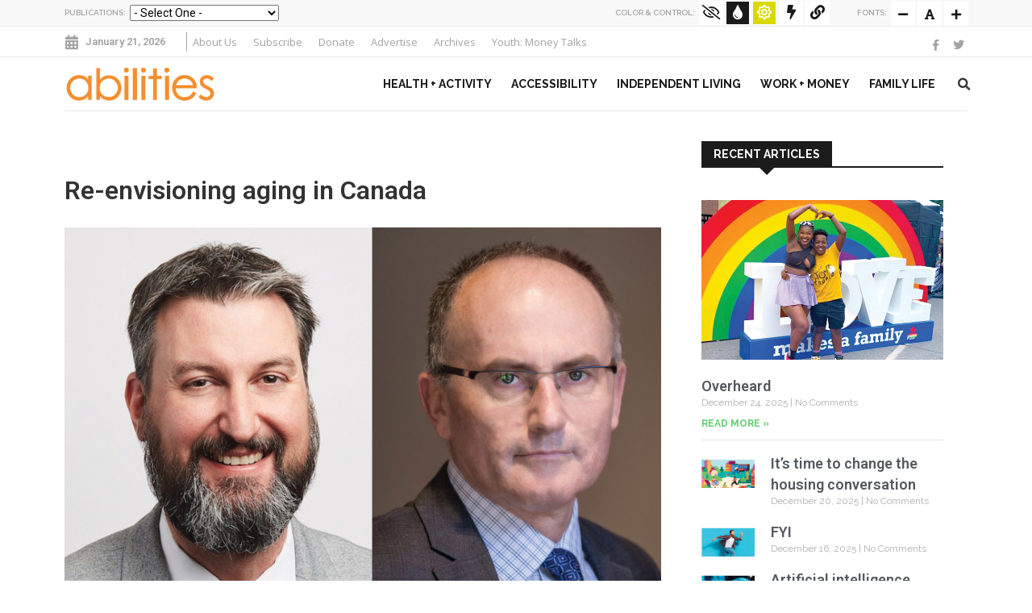

--- FILE ---
content_type: text/html; charset=UTF-8
request_url: https://www.abilities.ca/independent-living/re-envisioning-aging-in-canada-2/
body_size: 22085
content:
<!DOCTYPE html>
<html lang="en-US" prefix="og: https://ogp.me/ns#">
<head>
	<meta charset="UTF-8">
	<meta name="viewport" content="width=device-width, initial-scale=1.0, viewport-fit=cover" />			<style>img:is([sizes="auto" i], [sizes^="auto," i]) { contain-intrinsic-size: 3000px 1500px }</style>
	
<!-- Search Engine Optimization by Rank Math - https://rankmath.com/ -->
<title>Re-envisioning aging in Canada - Abilities Canada - Abilities Magazine</title>
<meta name="robots" content="follow, index, max-snippet:-1, max-video-preview:-1, max-image-preview:large"/>
<link rel="canonical" href="https://www.abilities.ca/independent-living/re-envisioning-aging-in-canada-2/" />
<meta property="og:locale" content="en_US" />
<meta property="og:type" content="article" />
<meta property="og:title" content="Re-envisioning aging in Canada - Abilities Canada - Abilities Magazine" />
<meta property="og:description" content="By John Muscedere and Alex Mihailidis Ageism is something we’re all familiar with, but many shrug it off as not that serious. In fact, ageism is ingrained in our society. The World Health Organization’s Global Report on Ageism estimates that one in two people hold ageist attitudes. Treating individuals differently because of their age influences [&hellip;]" />
<meta property="og:url" content="https://www.abilities.ca/independent-living/re-envisioning-aging-in-canada-2/" />
<meta property="og:site_name" content="Abilities Canada" />
<meta property="article:section" content="Independent Living" />
<meta property="og:updated_time" content="2022-04-25T13:49:52-04:00" />
<meta property="og:image" content="https://www.abilities.ca/wp-content/uploads/2022/04/Pic1-1.jpg" />
<meta property="og:image:secure_url" content="https://www.abilities.ca/wp-content/uploads/2022/04/Pic1-1.jpg" />
<meta property="og:image:width" content="1600" />
<meta property="og:image:height" content="1200" />
<meta property="og:image:alt" content="Re-envisioning aging in Canada" />
<meta property="og:image:type" content="image/jpeg" />
<meta property="article:published_time" content="2022-04-18T08:00:19-04:00" />
<meta property="article:modified_time" content="2022-04-25T13:49:52-04:00" />
<meta name="twitter:card" content="summary_large_image" />
<meta name="twitter:title" content="Re-envisioning aging in Canada - Abilities Canada - Abilities Magazine" />
<meta name="twitter:description" content="By John Muscedere and Alex Mihailidis Ageism is something we’re all familiar with, but many shrug it off as not that serious. In fact, ageism is ingrained in our society. The World Health Organization’s Global Report on Ageism estimates that one in two people hold ageist attitudes. Treating individuals differently because of their age influences [&hellip;]" />
<meta name="twitter:image" content="https://www.abilities.ca/wp-content/uploads/2022/04/Pic1-1.jpg" />
<script type="application/ld+json" class="rank-math-schema">{"@context":"https://schema.org","@graph":[{"@type":["Person","Organization"],"@id":"https://www.abilities.ca/#person","name":"Robert Scozzari","logo":{"@type":"ImageObject","@id":"https://www.abilities.ca/#logo","url":"https://www.abilities.ca/wp-content/uploads/2018/10/bcs-abilities-logo-header-1-1.png","contentUrl":"https://www.abilities.ca/wp-content/uploads/2018/10/bcs-abilities-logo-header-1-1.png","caption":"Abilities Canada","inLanguage":"en-US","width":"500","height":"150"},"image":{"@type":"ImageObject","@id":"https://www.abilities.ca/#logo","url":"https://www.abilities.ca/wp-content/uploads/2018/10/bcs-abilities-logo-header-1-1.png","contentUrl":"https://www.abilities.ca/wp-content/uploads/2018/10/bcs-abilities-logo-header-1-1.png","caption":"Abilities Canada","inLanguage":"en-US","width":"500","height":"150"}},{"@type":"WebSite","@id":"https://www.abilities.ca/#website","url":"https://www.abilities.ca","name":"Abilities Canada","publisher":{"@id":"https://www.abilities.ca/#person"},"inLanguage":"en-US"},{"@type":"ImageObject","@id":"https://www.abilities.ca/wp-content/uploads/2022/04/Pic1-1.jpg","url":"https://www.abilities.ca/wp-content/uploads/2022/04/Pic1-1.jpg","width":"1600","height":"1200","inLanguage":"en-US"},{"@type":"BreadcrumbList","@id":"https://www.abilities.ca/independent-living/re-envisioning-aging-in-canada-2/#breadcrumb","itemListElement":[{"@type":"ListItem","position":"1","item":{"@id":"https://www.abilities.ca","name":"Home"}},{"@type":"ListItem","position":"2","item":{"@id":"https://www.abilities.ca/./independent-living/","name":"Independent Living"}},{"@type":"ListItem","position":"3","item":{"@id":"https://www.abilities.ca/independent-living/re-envisioning-aging-in-canada-2/","name":"Re-envisioning aging in Canada"}}]},{"@type":"WebPage","@id":"https://www.abilities.ca/independent-living/re-envisioning-aging-in-canada-2/#webpage","url":"https://www.abilities.ca/independent-living/re-envisioning-aging-in-canada-2/","name":"Re-envisioning aging in Canada - Abilities Canada - Abilities Magazine","datePublished":"2022-04-18T08:00:19-04:00","dateModified":"2022-04-25T13:49:52-04:00","isPartOf":{"@id":"https://www.abilities.ca/#website"},"primaryImageOfPage":{"@id":"https://www.abilities.ca/wp-content/uploads/2022/04/Pic1-1.jpg"},"inLanguage":"en-US","breadcrumb":{"@id":"https://www.abilities.ca/independent-living/re-envisioning-aging-in-canada-2/#breadcrumb"}},{"@type":"Person","@id":"https://www.abilities.ca/author/abilities/","name":"Abilities","url":"https://www.abilities.ca/author/abilities/","image":{"@type":"ImageObject","@id":"https://secure.gravatar.com/avatar/22d222bd3b7dabaa3d23ce989a0e79838fd74de3c7f69942dd6b10388e3d0a77?s=96&amp;d=mm&amp;r=g","url":"https://secure.gravatar.com/avatar/22d222bd3b7dabaa3d23ce989a0e79838fd74de3c7f69942dd6b10388e3d0a77?s=96&amp;d=mm&amp;r=g","caption":"Abilities","inLanguage":"en-US"}},{"@type":"BlogPosting","headline":"Re-envisioning aging in Canada - Abilities Canada - Abilities Magazine","datePublished":"2022-04-18T08:00:19-04:00","dateModified":"2022-04-25T13:49:52-04:00","articleSection":"Independent Living, Top Stories","author":{"@id":"https://www.abilities.ca/author/abilities/","name":"Abilities"},"publisher":{"@id":"https://www.abilities.ca/#person"},"description":"By John Muscedere and Alex Mihailidis","name":"Re-envisioning aging in Canada - Abilities Canada - Abilities Magazine","@id":"https://www.abilities.ca/independent-living/re-envisioning-aging-in-canada-2/#richSnippet","isPartOf":{"@id":"https://www.abilities.ca/independent-living/re-envisioning-aging-in-canada-2/#webpage"},"image":{"@id":"https://www.abilities.ca/wp-content/uploads/2022/04/Pic1-1.jpg"},"inLanguage":"en-US","mainEntityOfPage":{"@id":"https://www.abilities.ca/independent-living/re-envisioning-aging-in-canada-2/#webpage"}}]}</script>
<!-- /Rank Math WordPress SEO plugin -->

<link rel='dns-prefetch' href='//platform-api.sharethis.com' />
<link rel='dns-prefetch' href='//www.googletagmanager.com' />
<link rel='dns-prefetch' href='//maxcdn.bootstrapcdn.com' />
<link rel='dns-prefetch' href='//fonts.googleapis.com' />
<link href='http://fonts.googleapis.com' rel='preconnect' />
<link href='//fonts.gstatic.com' crossorigin='' rel='preconnect' />
<link rel='preconnect' href='https://fonts.gstatic.com' crossorigin />
<link rel="alternate" type="application/rss+xml" title="Abilities Canada - Abilities Magazine &raquo; Feed" href="https://www.abilities.ca/feed/" />
<link rel="alternate" type="application/rss+xml" title="Abilities Canada - Abilities Magazine &raquo; Comments Feed" href="https://www.abilities.ca/comments/feed/" />
		<!-- This site uses the Google Analytics by MonsterInsights plugin v9.9.0 - Using Analytics tracking - https://www.monsterinsights.com/ -->
							<script src="//www.googletagmanager.com/gtag/js?id=G-5WTDWECDL0"  data-cfasync="false" data-wpfc-render="false" type="text/javascript" async></script>
			<script data-cfasync="false" data-wpfc-render="false" type="text/javascript">
				var mi_version = '9.9.0';
				var mi_track_user = true;
				var mi_no_track_reason = '';
								var MonsterInsightsDefaultLocations = {"page_location":"https:\/\/www.abilities.ca\/independent-living\/re-envisioning-aging-in-canada-2\/"};
								if ( typeof MonsterInsightsPrivacyGuardFilter === 'function' ) {
					var MonsterInsightsLocations = (typeof MonsterInsightsExcludeQuery === 'object') ? MonsterInsightsPrivacyGuardFilter( MonsterInsightsExcludeQuery ) : MonsterInsightsPrivacyGuardFilter( MonsterInsightsDefaultLocations );
				} else {
					var MonsterInsightsLocations = (typeof MonsterInsightsExcludeQuery === 'object') ? MonsterInsightsExcludeQuery : MonsterInsightsDefaultLocations;
				}

								var disableStrs = [
										'ga-disable-G-5WTDWECDL0',
									];

				/* Function to detect opted out users */
				function __gtagTrackerIsOptedOut() {
					for (var index = 0; index < disableStrs.length; index++) {
						if (document.cookie.indexOf(disableStrs[index] + '=true') > -1) {
							return true;
						}
					}

					return false;
				}

				/* Disable tracking if the opt-out cookie exists. */
				if (__gtagTrackerIsOptedOut()) {
					for (var index = 0; index < disableStrs.length; index++) {
						window[disableStrs[index]] = true;
					}
				}

				/* Opt-out function */
				function __gtagTrackerOptout() {
					for (var index = 0; index < disableStrs.length; index++) {
						document.cookie = disableStrs[index] + '=true; expires=Thu, 31 Dec 2099 23:59:59 UTC; path=/';
						window[disableStrs[index]] = true;
					}
				}

				if ('undefined' === typeof gaOptout) {
					function gaOptout() {
						__gtagTrackerOptout();
					}
				}
								window.dataLayer = window.dataLayer || [];

				window.MonsterInsightsDualTracker = {
					helpers: {},
					trackers: {},
				};
				if (mi_track_user) {
					function __gtagDataLayer() {
						dataLayer.push(arguments);
					}

					function __gtagTracker(type, name, parameters) {
						if (!parameters) {
							parameters = {};
						}

						if (parameters.send_to) {
							__gtagDataLayer.apply(null, arguments);
							return;
						}

						if (type === 'event') {
														parameters.send_to = monsterinsights_frontend.v4_id;
							var hookName = name;
							if (typeof parameters['event_category'] !== 'undefined') {
								hookName = parameters['event_category'] + ':' + name;
							}

							if (typeof MonsterInsightsDualTracker.trackers[hookName] !== 'undefined') {
								MonsterInsightsDualTracker.trackers[hookName](parameters);
							} else {
								__gtagDataLayer('event', name, parameters);
							}
							
						} else {
							__gtagDataLayer.apply(null, arguments);
						}
					}

					__gtagTracker('js', new Date());
					__gtagTracker('set', {
						'developer_id.dZGIzZG': true,
											});
					if ( MonsterInsightsLocations.page_location ) {
						__gtagTracker('set', MonsterInsightsLocations);
					}
										__gtagTracker('config', 'G-5WTDWECDL0', {"forceSSL":"true"} );
										window.gtag = __gtagTracker;										(function () {
						/* https://developers.google.com/analytics/devguides/collection/analyticsjs/ */
						/* ga and __gaTracker compatibility shim. */
						var noopfn = function () {
							return null;
						};
						var newtracker = function () {
							return new Tracker();
						};
						var Tracker = function () {
							return null;
						};
						var p = Tracker.prototype;
						p.get = noopfn;
						p.set = noopfn;
						p.send = function () {
							var args = Array.prototype.slice.call(arguments);
							args.unshift('send');
							__gaTracker.apply(null, args);
						};
						var __gaTracker = function () {
							var len = arguments.length;
							if (len === 0) {
								return;
							}
							var f = arguments[len - 1];
							if (typeof f !== 'object' || f === null || typeof f.hitCallback !== 'function') {
								if ('send' === arguments[0]) {
									var hitConverted, hitObject = false, action;
									if ('event' === arguments[1]) {
										if ('undefined' !== typeof arguments[3]) {
											hitObject = {
												'eventAction': arguments[3],
												'eventCategory': arguments[2],
												'eventLabel': arguments[4],
												'value': arguments[5] ? arguments[5] : 1,
											}
										}
									}
									if ('pageview' === arguments[1]) {
										if ('undefined' !== typeof arguments[2]) {
											hitObject = {
												'eventAction': 'page_view',
												'page_path': arguments[2],
											}
										}
									}
									if (typeof arguments[2] === 'object') {
										hitObject = arguments[2];
									}
									if (typeof arguments[5] === 'object') {
										Object.assign(hitObject, arguments[5]);
									}
									if ('undefined' !== typeof arguments[1].hitType) {
										hitObject = arguments[1];
										if ('pageview' === hitObject.hitType) {
											hitObject.eventAction = 'page_view';
										}
									}
									if (hitObject) {
										action = 'timing' === arguments[1].hitType ? 'timing_complete' : hitObject.eventAction;
										hitConverted = mapArgs(hitObject);
										__gtagTracker('event', action, hitConverted);
									}
								}
								return;
							}

							function mapArgs(args) {
								var arg, hit = {};
								var gaMap = {
									'eventCategory': 'event_category',
									'eventAction': 'event_action',
									'eventLabel': 'event_label',
									'eventValue': 'event_value',
									'nonInteraction': 'non_interaction',
									'timingCategory': 'event_category',
									'timingVar': 'name',
									'timingValue': 'value',
									'timingLabel': 'event_label',
									'page': 'page_path',
									'location': 'page_location',
									'title': 'page_title',
									'referrer' : 'page_referrer',
								};
								for (arg in args) {
																		if (!(!args.hasOwnProperty(arg) || !gaMap.hasOwnProperty(arg))) {
										hit[gaMap[arg]] = args[arg];
									} else {
										hit[arg] = args[arg];
									}
								}
								return hit;
							}

							try {
								f.hitCallback();
							} catch (ex) {
							}
						};
						__gaTracker.create = newtracker;
						__gaTracker.getByName = newtracker;
						__gaTracker.getAll = function () {
							return [];
						};
						__gaTracker.remove = noopfn;
						__gaTracker.loaded = true;
						window['__gaTracker'] = __gaTracker;
					})();
									} else {
										console.log("");
					(function () {
						function __gtagTracker() {
							return null;
						}

						window['__gtagTracker'] = __gtagTracker;
						window['gtag'] = __gtagTracker;
					})();
									}
			</script>
			
							<!-- / Google Analytics by MonsterInsights -->
		<link rel="preload" as="style" href="https://fonts.googleapis.com/css?family=Open%2BSans%3A300%2C400%2C600%2C700%7CArimo%3A400%2C700&#038;subset=latin%2Clatin-ext" /><link rel='stylesheet' id='google-fonts-css' href='https://fonts.googleapis.com/css?family=Open%2BSans%3A300%2C400%2C600%2C700%7CArimo%3A400%2C700&#038;subset=latin%2Clatin-ext' type='text/css' media='print' onload='this.media=&#34;all&#34;' />
<link rel='stylesheet' id='elementor-post-17592-css' href='https://www.abilities.ca/wp-content/uploads/elementor/css/post-17592.css' type='text/css' media='all' />
<link rel='stylesheet' id='elementor-post-13263-css' href='https://www.abilities.ca/wp-content/uploads/elementor/css/post-13263.css' type='text/css' media='all' />
<link rel='stylesheet' id='elementor-post-13236-css' href='https://www.abilities.ca/wp-content/uploads/elementor/css/post-13236.css' type='text/css' media='all' />
<link rel='stylesheet' id='elementor-post-13510-css' href='https://www.abilities.ca/wp-content/uploads/elementor/css/post-13510.css' type='text/css' media='all' />
<link rel="preload" as="style" href="https://fonts.googleapis.com/css?family=Open%20Sans:300,400,500,600,700,800,300italic,400italic,500italic,600italic,700italic,800italic%7CRaleway:100,200,300,400,500,600,700,800,900,100italic,200italic,300italic,400italic,500italic,600italic,700italic,800italic,900italic&#038;display=swap&#038;ver=1688155225" /><link rel="stylesheet" href="https://fonts.googleapis.com/css?family=Open%20Sans:300,400,500,600,700,800,300italic,400italic,500italic,600italic,700italic,800italic%7CRaleway:100,200,300,400,500,600,700,800,900,100italic,200italic,300italic,400italic,500italic,600italic,700italic,800italic,900italic&#038;display=swap&#038;ver=1688155225" media="print" onload="this.media='all'"><noscript><link rel="stylesheet" href="https://fonts.googleapis.com/css?family=Open%20Sans:300,400,500,600,700,800,300italic,400italic,500italic,600italic,700italic,800italic%7CRaleway:100,200,300,400,500,600,700,800,900,100italic,200italic,300italic,400italic,500italic,600italic,700italic,800italic,900italic&#038;display=swap&#038;ver=1688155225" /></noscript><link rel='stylesheet' id='elementor-gf-roboto-css' href='https://fonts.googleapis.com/css?family=Roboto:100,100italic,200,200italic,300,300italic,400,400italic,500,500italic,600,600italic,700,700italic,800,800italic,900,900italic&#038;display=auto' type='text/css' media='all' />
<link rel='stylesheet' id='elementor-gf-robotoslab-css' href='https://fonts.googleapis.com/css?family=Roboto+Slab:100,100italic,200,200italic,300,300italic,400,400italic,500,500italic,600,600italic,700,700italic,800,800italic,900,900italic&#038;display=auto' type='text/css' media='all' />
<link rel='stylesheet' id='elementor-gf-raleway-css' href='https://fonts.googleapis.com/css?family=Raleway:100,100italic,200,200italic,300,300italic,400,400italic,500,500italic,600,600italic,700,700italic,800,800italic,900,900italic&#038;display=auto' type='text/css' media='all' />
<link rel='stylesheet' id='elementor-gf-opensans-css' href='https://fonts.googleapis.com/css?family=Open+Sans:100,100italic,200,200italic,300,300italic,400,400italic,500,500italic,600,600italic,700,700italic,800,800italic,900,900italic&#038;display=auto' type='text/css' media='all' />
<link rel='stylesheet' id='wp-block-library-css' href='https://www.abilities.ca/wp-includes/css/dist/block-library/style.min.css' type='text/css' media='all' />
<style id='wp-block-library-theme-inline-css' type='text/css'>
.wp-block-audio :where(figcaption){color:#555;font-size:13px;text-align:center}.is-dark-theme .wp-block-audio :where(figcaption){color:#ffffffa6}.wp-block-audio{margin:0 0 1em}.wp-block-code{border:1px solid #ccc;border-radius:4px;font-family:Menlo,Consolas,monaco,monospace;padding:.8em 1em}.wp-block-embed :where(figcaption){color:#555;font-size:13px;text-align:center}.is-dark-theme .wp-block-embed :where(figcaption){color:#ffffffa6}.wp-block-embed{margin:0 0 1em}.blocks-gallery-caption{color:#555;font-size:13px;text-align:center}.is-dark-theme .blocks-gallery-caption{color:#ffffffa6}:root :where(.wp-block-image figcaption){color:#555;font-size:13px;text-align:center}.is-dark-theme :root :where(.wp-block-image figcaption){color:#ffffffa6}.wp-block-image{margin:0 0 1em}.wp-block-pullquote{border-bottom:4px solid;border-top:4px solid;color:currentColor;margin-bottom:1.75em}.wp-block-pullquote cite,.wp-block-pullquote footer,.wp-block-pullquote__citation{color:currentColor;font-size:.8125em;font-style:normal;text-transform:uppercase}.wp-block-quote{border-left:.25em solid;margin:0 0 1.75em;padding-left:1em}.wp-block-quote cite,.wp-block-quote footer{color:currentColor;font-size:.8125em;font-style:normal;position:relative}.wp-block-quote:where(.has-text-align-right){border-left:none;border-right:.25em solid;padding-left:0;padding-right:1em}.wp-block-quote:where(.has-text-align-center){border:none;padding-left:0}.wp-block-quote.is-large,.wp-block-quote.is-style-large,.wp-block-quote:where(.is-style-plain){border:none}.wp-block-search .wp-block-search__label{font-weight:700}.wp-block-search__button{border:1px solid #ccc;padding:.375em .625em}:where(.wp-block-group.has-background){padding:1.25em 2.375em}.wp-block-separator.has-css-opacity{opacity:.4}.wp-block-separator{border:none;border-bottom:2px solid;margin-left:auto;margin-right:auto}.wp-block-separator.has-alpha-channel-opacity{opacity:1}.wp-block-separator:not(.is-style-wide):not(.is-style-dots){width:100px}.wp-block-separator.has-background:not(.is-style-dots){border-bottom:none;height:1px}.wp-block-separator.has-background:not(.is-style-wide):not(.is-style-dots){height:2px}.wp-block-table{margin:0 0 1em}.wp-block-table td,.wp-block-table th{word-break:normal}.wp-block-table :where(figcaption){color:#555;font-size:13px;text-align:center}.is-dark-theme .wp-block-table :where(figcaption){color:#ffffffa6}.wp-block-video :where(figcaption){color:#555;font-size:13px;text-align:center}.is-dark-theme .wp-block-video :where(figcaption){color:#ffffffa6}.wp-block-video{margin:0 0 1em}:root :where(.wp-block-template-part.has-background){margin-bottom:0;margin-top:0;padding:1.25em 2.375em}
</style>
<style id='classic-theme-styles-inline-css' type='text/css'>
/*! This file is auto-generated */
.wp-block-button__link{color:#fff;background-color:#32373c;border-radius:9999px;box-shadow:none;text-decoration:none;padding:calc(.667em + 2px) calc(1.333em + 2px);font-size:1.125em}.wp-block-file__button{background:#32373c;color:#fff;text-decoration:none}
</style>
<style id='global-styles-inline-css' type='text/css'>
:root{--wp--preset--aspect-ratio--square: 1;--wp--preset--aspect-ratio--4-3: 4/3;--wp--preset--aspect-ratio--3-4: 3/4;--wp--preset--aspect-ratio--3-2: 3/2;--wp--preset--aspect-ratio--2-3: 2/3;--wp--preset--aspect-ratio--16-9: 16/9;--wp--preset--aspect-ratio--9-16: 9/16;--wp--preset--color--black: #000000;--wp--preset--color--cyan-bluish-gray: #abb8c3;--wp--preset--color--white: #ffffff;--wp--preset--color--pale-pink: #f78da7;--wp--preset--color--vivid-red: #cf2e2e;--wp--preset--color--luminous-vivid-orange: #ff6900;--wp--preset--color--luminous-vivid-amber: #fcb900;--wp--preset--color--light-green-cyan: #7bdcb5;--wp--preset--color--vivid-green-cyan: #00d084;--wp--preset--color--pale-cyan-blue: #8ed1fc;--wp--preset--color--vivid-cyan-blue: #0693e3;--wp--preset--color--vivid-purple: #9b51e0;--wp--preset--gradient--vivid-cyan-blue-to-vivid-purple: linear-gradient(135deg,rgba(6,147,227,1) 0%,rgb(155,81,224) 100%);--wp--preset--gradient--light-green-cyan-to-vivid-green-cyan: linear-gradient(135deg,rgb(122,220,180) 0%,rgb(0,208,130) 100%);--wp--preset--gradient--luminous-vivid-amber-to-luminous-vivid-orange: linear-gradient(135deg,rgba(252,185,0,1) 0%,rgba(255,105,0,1) 100%);--wp--preset--gradient--luminous-vivid-orange-to-vivid-red: linear-gradient(135deg,rgba(255,105,0,1) 0%,rgb(207,46,46) 100%);--wp--preset--gradient--very-light-gray-to-cyan-bluish-gray: linear-gradient(135deg,rgb(238,238,238) 0%,rgb(169,184,195) 100%);--wp--preset--gradient--cool-to-warm-spectrum: linear-gradient(135deg,rgb(74,234,220) 0%,rgb(151,120,209) 20%,rgb(207,42,186) 40%,rgb(238,44,130) 60%,rgb(251,105,98) 80%,rgb(254,248,76) 100%);--wp--preset--gradient--blush-light-purple: linear-gradient(135deg,rgb(255,206,236) 0%,rgb(152,150,240) 100%);--wp--preset--gradient--blush-bordeaux: linear-gradient(135deg,rgb(254,205,165) 0%,rgb(254,45,45) 50%,rgb(107,0,62) 100%);--wp--preset--gradient--luminous-dusk: linear-gradient(135deg,rgb(255,203,112) 0%,rgb(199,81,192) 50%,rgb(65,88,208) 100%);--wp--preset--gradient--pale-ocean: linear-gradient(135deg,rgb(255,245,203) 0%,rgb(182,227,212) 50%,rgb(51,167,181) 100%);--wp--preset--gradient--electric-grass: linear-gradient(135deg,rgb(202,248,128) 0%,rgb(113,206,126) 100%);--wp--preset--gradient--midnight: linear-gradient(135deg,rgb(2,3,129) 0%,rgb(40,116,252) 100%);--wp--preset--font-size--small: 13px;--wp--preset--font-size--medium: 20px;--wp--preset--font-size--large: 36px;--wp--preset--font-size--x-large: 42px;--wp--preset--spacing--20: 0.44rem;--wp--preset--spacing--30: 0.67rem;--wp--preset--spacing--40: 1rem;--wp--preset--spacing--50: 1.5rem;--wp--preset--spacing--60: 2.25rem;--wp--preset--spacing--70: 3.38rem;--wp--preset--spacing--80: 5.06rem;--wp--preset--shadow--natural: 6px 6px 9px rgba(0, 0, 0, 0.2);--wp--preset--shadow--deep: 12px 12px 50px rgba(0, 0, 0, 0.4);--wp--preset--shadow--sharp: 6px 6px 0px rgba(0, 0, 0, 0.2);--wp--preset--shadow--outlined: 6px 6px 0px -3px rgba(255, 255, 255, 1), 6px 6px rgba(0, 0, 0, 1);--wp--preset--shadow--crisp: 6px 6px 0px rgba(0, 0, 0, 1);}:where(.is-layout-flex){gap: 0.5em;}:where(.is-layout-grid){gap: 0.5em;}body .is-layout-flex{display: flex;}.is-layout-flex{flex-wrap: wrap;align-items: center;}.is-layout-flex > :is(*, div){margin: 0;}body .is-layout-grid{display: grid;}.is-layout-grid > :is(*, div){margin: 0;}:where(.wp-block-columns.is-layout-flex){gap: 2em;}:where(.wp-block-columns.is-layout-grid){gap: 2em;}:where(.wp-block-post-template.is-layout-flex){gap: 1.25em;}:where(.wp-block-post-template.is-layout-grid){gap: 1.25em;}.has-black-color{color: var(--wp--preset--color--black) !important;}.has-cyan-bluish-gray-color{color: var(--wp--preset--color--cyan-bluish-gray) !important;}.has-white-color{color: var(--wp--preset--color--white) !important;}.has-pale-pink-color{color: var(--wp--preset--color--pale-pink) !important;}.has-vivid-red-color{color: var(--wp--preset--color--vivid-red) !important;}.has-luminous-vivid-orange-color{color: var(--wp--preset--color--luminous-vivid-orange) !important;}.has-luminous-vivid-amber-color{color: var(--wp--preset--color--luminous-vivid-amber) !important;}.has-light-green-cyan-color{color: var(--wp--preset--color--light-green-cyan) !important;}.has-vivid-green-cyan-color{color: var(--wp--preset--color--vivid-green-cyan) !important;}.has-pale-cyan-blue-color{color: var(--wp--preset--color--pale-cyan-blue) !important;}.has-vivid-cyan-blue-color{color: var(--wp--preset--color--vivid-cyan-blue) !important;}.has-vivid-purple-color{color: var(--wp--preset--color--vivid-purple) !important;}.has-black-background-color{background-color: var(--wp--preset--color--black) !important;}.has-cyan-bluish-gray-background-color{background-color: var(--wp--preset--color--cyan-bluish-gray) !important;}.has-white-background-color{background-color: var(--wp--preset--color--white) !important;}.has-pale-pink-background-color{background-color: var(--wp--preset--color--pale-pink) !important;}.has-vivid-red-background-color{background-color: var(--wp--preset--color--vivid-red) !important;}.has-luminous-vivid-orange-background-color{background-color: var(--wp--preset--color--luminous-vivid-orange) !important;}.has-luminous-vivid-amber-background-color{background-color: var(--wp--preset--color--luminous-vivid-amber) !important;}.has-light-green-cyan-background-color{background-color: var(--wp--preset--color--light-green-cyan) !important;}.has-vivid-green-cyan-background-color{background-color: var(--wp--preset--color--vivid-green-cyan) !important;}.has-pale-cyan-blue-background-color{background-color: var(--wp--preset--color--pale-cyan-blue) !important;}.has-vivid-cyan-blue-background-color{background-color: var(--wp--preset--color--vivid-cyan-blue) !important;}.has-vivid-purple-background-color{background-color: var(--wp--preset--color--vivid-purple) !important;}.has-black-border-color{border-color: var(--wp--preset--color--black) !important;}.has-cyan-bluish-gray-border-color{border-color: var(--wp--preset--color--cyan-bluish-gray) !important;}.has-white-border-color{border-color: var(--wp--preset--color--white) !important;}.has-pale-pink-border-color{border-color: var(--wp--preset--color--pale-pink) !important;}.has-vivid-red-border-color{border-color: var(--wp--preset--color--vivid-red) !important;}.has-luminous-vivid-orange-border-color{border-color: var(--wp--preset--color--luminous-vivid-orange) !important;}.has-luminous-vivid-amber-border-color{border-color: var(--wp--preset--color--luminous-vivid-amber) !important;}.has-light-green-cyan-border-color{border-color: var(--wp--preset--color--light-green-cyan) !important;}.has-vivid-green-cyan-border-color{border-color: var(--wp--preset--color--vivid-green-cyan) !important;}.has-pale-cyan-blue-border-color{border-color: var(--wp--preset--color--pale-cyan-blue) !important;}.has-vivid-cyan-blue-border-color{border-color: var(--wp--preset--color--vivid-cyan-blue) !important;}.has-vivid-purple-border-color{border-color: var(--wp--preset--color--vivid-purple) !important;}.has-vivid-cyan-blue-to-vivid-purple-gradient-background{background: var(--wp--preset--gradient--vivid-cyan-blue-to-vivid-purple) !important;}.has-light-green-cyan-to-vivid-green-cyan-gradient-background{background: var(--wp--preset--gradient--light-green-cyan-to-vivid-green-cyan) !important;}.has-luminous-vivid-amber-to-luminous-vivid-orange-gradient-background{background: var(--wp--preset--gradient--luminous-vivid-amber-to-luminous-vivid-orange) !important;}.has-luminous-vivid-orange-to-vivid-red-gradient-background{background: var(--wp--preset--gradient--luminous-vivid-orange-to-vivid-red) !important;}.has-very-light-gray-to-cyan-bluish-gray-gradient-background{background: var(--wp--preset--gradient--very-light-gray-to-cyan-bluish-gray) !important;}.has-cool-to-warm-spectrum-gradient-background{background: var(--wp--preset--gradient--cool-to-warm-spectrum) !important;}.has-blush-light-purple-gradient-background{background: var(--wp--preset--gradient--blush-light-purple) !important;}.has-blush-bordeaux-gradient-background{background: var(--wp--preset--gradient--blush-bordeaux) !important;}.has-luminous-dusk-gradient-background{background: var(--wp--preset--gradient--luminous-dusk) !important;}.has-pale-ocean-gradient-background{background: var(--wp--preset--gradient--pale-ocean) !important;}.has-electric-grass-gradient-background{background: var(--wp--preset--gradient--electric-grass) !important;}.has-midnight-gradient-background{background: var(--wp--preset--gradient--midnight) !important;}.has-small-font-size{font-size: var(--wp--preset--font-size--small) !important;}.has-medium-font-size{font-size: var(--wp--preset--font-size--medium) !important;}.has-large-font-size{font-size: var(--wp--preset--font-size--large) !important;}.has-x-large-font-size{font-size: var(--wp--preset--font-size--x-large) !important;}
:where(.wp-block-post-template.is-layout-flex){gap: 1.25em;}:where(.wp-block-post-template.is-layout-grid){gap: 1.25em;}
:where(.wp-block-columns.is-layout-flex){gap: 2em;}:where(.wp-block-columns.is-layout-grid){gap: 2em;}
:root :where(.wp-block-pullquote){font-size: 1.5em;line-height: 1.6;}
</style>
<link rel='stylesheet' id='fontawsome-css' href='//maxcdn.bootstrapcdn.com/font-awesome/4.6.3/css/font-awesome.min.css' type='text/css' media='all' />
<link rel='stylesheet' id='wphb-1-css' href='https://www.abilities.ca/wp-content/uploads/hummingbird-assets/431680ef70cf0a00678478fa53ec1d0f.css' type='text/css' media='all' />
<style id='wphb-1-inline-css' type='text/css'>
.site-nav-inner{text-align:center;}.logo-header-inner{text-align:left;}a, a:visited, a:focus,.topbar .top-menu li a:hover,
                ul.main-menu>li:hover>a,
                ul.main-menu li ul li:hover > a,.navbar-header .navbar-toggle .menu-text:hover,
                .nav-solid ul.navbar-nav > li:hover > a, .nav-solid ul.navbar-nav > li.active > a,
                .blog-entry-footer a:hover,.blog-share-button ul li a:hover,.copyright-info i,
                .widget ul.nav>li>a:hover,.post-meta span i,.more-link:hover, .social-icons a:hover,
                .entry-header .page-title a:hover,.post-navigation span:hover,.post-navigation h3:hover,
                .authors-social a:hover,.related-item-content .border-overlay-content .post-cat a,
                .related-post .entry-title a:hover,.related-post .post-cat a:hover,
                .recent-posts .post-info .entry-title a:hover,
                .sidebar .widget_categories ul.nav  li:hover a,.sidebar .widget_archive ul li:hover a,
                .sidebar .widget_pages  ul li:hover a,.sidebar .widget_meta  ul li:hover a,
                .sidebar .widget_recent_comments  ul li:hover a,.sidebar .widget_recent_entries  ul li:hover a,
                .border-overlay-content .entry-title a:hover,
                .border-overlay-content .post-cat a:hover,.slider-content .post-cat a:hover,
                .slider-content .entry-title a:hover,.top-social li a:hover,
                .header .top-social li a:hover,.blog-header h2.page-title a:hover,
                a.more-link,.entry-meta .entry-meta-list i,.entry-comment a:hover,
                .social-button li a:hover,.nav-search:hover,.promo-center-content h3:hover a,
                .entry-post-meta .publish-date a:hover,
                #responsive-menu ul li a:hover,.owl-theme .owl-nav .owl-prev,.owl-theme .owl-nav .owl-next,
                .box-slider-meta .comment a:hover,.box-slider-meta .author a:hover,
                .most-meta-category a,.most-view-item-content .entry-title a:hover,
                .editor-meta-category a:hover,.ediotr-grid-content .entry-title a:hover,
                .editor-box-meta .author a:hover,.entry-blog .entry-post-title a:hover,
                .entry-post-footer-wrap a.readmore-blog:hover,

                .woocommerce ul.products li.product .woocommerce-loop-product__title:hover,

                .entry-post-footer-wrap span a:hover,.recent-posts-widget .post-info .entry-title a:hover,
                .recent-posts-widget .post-info .post-title a:hover,
                .editor-item-content-info h4 a:hover,ul.main-menu li > ul li.current-menu-parent > a,
                ul.main-menu > li.current-menu-ancestor > a,.footerbottom-widget .social-button-widget li a i:hover,
                .post-block-style .post-title a:hover,#wp-megamenu-primary > .wpmm-nav-wrap ul.wp-megamenu > li ul.wp-megamenu-sub-menu li
                .wpmm-vertical-tabs-nav ul li.active a,.topbar-nav li a:hover,
                .trending-bar.tickerbelowmenu .post-title a:hover{ color:#ff9933; }.category-meta-bg a:hover:before{ border-top-color:#ff9933; }#wp-megamenu-primary > .wpmm-nav-wrap .wp-megamenu >li > ul.wp-megamenu-sub-menu li.wpmm-type-widget > a:after{ border-bottom: 2px solid #ff9933; }#header-trigger:hover .icon-bar,
                .thw-offcanvas .nano > .nano-pane > .nano-slider,
                .navbar-header .navbar-toggle:hover .icon-bar,
                .sidebar .widget-title:before,
                .widget.widget_tag_cloud .tagcloud a:hover,.btn-newsletter input[type=submit],
                .slider-content.boxed .post-cat a,.slider-content.boxed .post-cat:before,
                .box-slider .owl-nav > div:hover,.owl-merge .owl-nav > div:hover,
                .column-slider .owl-nav > div:hover,.post-meta-category a,
                .home_page5 .main-content-inner .post-layout .post-meta-category a:hover,
                .entry-image .quote-link,
                .btn-primary,a.btn-primary,.myblog-newsltter input[type=submit],
                button, input[type=button], input[type=reset], input[type=submit],
                .wpcf7-form-control.wpcf7-submit,.paging-navigation .post-nav li>a,
                .paging-navigation .post-nav  li>span,.slider-layout-cats a:hover,
                .box-slider.owl-theme .owl-dots .owl-dot span,
                .slider-layout3-item-inner .slider-layout3-btn a:hover,.comment-navigation .nav-previous a,
                .comment-navigation .nav-next a,.blog-entry-summary .page-links span,
                .post-pagination ul li a:hover,.post-pagination ul li span.current,#post-loading-button:hover,
                .latest-cats.random-clor-cats a,#post-loading-button,.owl-theme .owl-nav .owl-prev:hover,.owl-theme .owl-nav .owl-next:hover,
                .owl-theme .owl-dots .owl-dot.active span, .owl-theme .owl-dots .owl-dot:hover span,
                .search-newsletter .newsletter-subscribe a:hover,.footer-widget .widget-title:after,
                .meta-category.feature-cats a,.editor-item-content .most-meta-category a,
                .sidebar .widget-title:after,.category-meta-bg a:hover,

                    .woocommerce ul.products li.product .button,.woocommerce ul.products li.product .added_to_cart,
                    .woocommerce nav.woocommerce-pagination ul li a:focus, .woocommerce nav.woocommerce-pagination ul li a:hover, .woocommerce nav.woocommerce-pagination ul li span.current,
                    .woocommerce #respond input#submit.alt, .woocommerce a.button.alt, .woocommerce button.button.alt, .woocommerce input.button.alt,
                    .woocommerce #respond input#submit, .woocommerce a.button, .woocommerce button.button, .woocommerce input.button,

                    .entry-content a.readmore-blog,.ts-common-nav,.tp-control a,
                    .recent-posts-widget .posts-thumb .category-meta-bg a:hover,
.recent-posts-widget .post-info-full .category-meta-bg a:hover,
.single-entry-blog3 .category-meta-bg a:hover,.trending-title,.pb-common-nav:hover,.ps-common-nav:hover,
.menubelow.menudarkstyle #wp-megamenu-primary > .wpmm-nav-wrap ul.wp-megamenu > li.current-menu-ancestor,
.menubelow.menudarkstyle #wp-megamenu-primary > .wpmm-nav-wrap ul.wp-megamenu > li:hover,
.menu-menuwithlogodark #wp-megamenu-primary >
.wpmm-nav-wrap ul.wp-megamenu > li.current-menu-ancestor > a,
.menu-menuwithlogodark #wp-megamenu-primary >
.wpmm-nav-wrap ul.wp-megamenu > li:hover > a,#back-to-top .btn.btn-primary:hover,blockquote:before{ background-color:#ff9933; }.latest-course-control a:hover,
                a.slider-layout-btn:hover,.slider-layout3-item-inner .slider-layout3-btn a:hover { border-color:#ff9933; }.menubelow .thw-menubar > .row,
                .thw-menubar-wrap.menuabove{border-top:  3px solid #ff9933; }.trending-title:before{border-top:  7px solid #ff9933; }#home-search{border-top: 2px solid #ff9933; }ul.main-menu>li:hover>a:before,ul.main-menu>li.current-menu-item>a:before,
                #wp-megamenu-primary > .wpmm-nav-wrap ul.wp-megamenu > li.current-menu-ancestor > a:before,
                #wp-megamenu-primary > .wpmm-nav-wrap ul.wp-megamenu > li.current-menu-item > a:before,
                #wp-megamenu-primary > .wpmm-nav-wrap ul.wp-megamenu > li:hover > a:before{border-color: #ff9933; }a:hover,a.more-link,.most-meta-category a:hover{ color:#ff9933; }.form-submit .btn.btn-primary:hover,.post-meta-category a:hover,
              a.btn-primary:hover,.btn-primary:hover,.myblog-newsltter input[type=submit]:hover,
                button, input[type=button]:hover, input[type=reset]:hover,
                input[type=submit]:hover,.wpcf7-form-control.wpcf7-submit:hover,
                .paging-navigation .post-nav li>a:hover, .paging-navigation .post-nav  li>span:hover,
                .comment-navigation .nav-previous a:hover,
                .comment-navigation .nav-next a:hover,
                #post-loading-button:hover,.latest-cats.random-clor-cats a:hover,
                .meta-category.feature-cats a:hover,.editor-item-content .most-meta-category a:hover,
                .category-meta-bg a:hover,

                            .woocommerce ul.products li.product .button:hover,
                    .woocommerce ul.products li.product .added_to_cart:hover,
                    .woocommerce #respond input#submit.alt:hover, .woocommerce a.button.alt:hover, .woocommerce button.button.alt:hover, .woocommerce input.button.alt:hover,
                    .woocommerce #respond input#submit:hover, .woocommerce a.button:hover, .woocommerce button.button:hover, .woocommerce input.button:hover,

                    .entry-content a.readmore-blog:hover,.ts-common-nav:hover,.tp-control a:hover{ background-color:#ff9933; }.thw-menubar-wrap{ background:#ffffff; }.tsnews-date, .top-menu li a,.social-button li a{ color:#ffffff; }.top-menu li a:hover,.social-button li a:hover{ color:#ffffff; }ul.main-menu>li>a,.thw-menubar .social-button li a,.thw-menubar .nav-search{ color:#ffffff; }ul.main-menu>li>a:hover,ul.main-menu > li.current-menu-item >a,
                ul.main-menu>li.current-menu-parent>a{ color:#ffffff; }ul.main-menu li ul li a{ color:#ffffff; }ul.main-menu li ul li a:hover,ul.main-menu li ul li.current-menu-item > a{ color:#ffffff; }.footer-column{ background:#ffffff; }.footer-column, .footer-column a, .footer-column .widget ul.nav>li>a,
                .footer-widget .recent-posts .post-info .entry-title a,.footer-widget .recent-posts-widget .post-info .entry-title a,
                .footer-widget .recent-posts-widget .post-meta time{ color:#ffffff; }.footer-widget .widget-title, .footerbottom-widget .widget-title{ color:#ffffff; }.footer-column a:hover, .footer-column .widget ul.nav>li>a:hover,
                .footer-widget .recent-posts .post-info .entry-title a:hover,.footer-widget .recent-posts-widget .post-info .entry-title a:hover{ color:#ffffff; }.copyright{ background:#ffffff; }.copyright, .footer-nav li a { color:#ffffff; }.copyright a:hover, .footer-nav li a:hover { color:#ffffff; }
</style>

<!-- Google tag (gtag.js) snippet added by Site Kit -->
<!-- Google Analytics snippet added by Site Kit -->
<script type="text/javascript" src="https://www.googletagmanager.com/gtag/js?id=GT-5528GVTM" id="google_gtagjs-js" async></script>
<script type="text/javascript" id="google_gtagjs-js-after">
/* <![CDATA[ */
window.dataLayer = window.dataLayer || [];function gtag(){dataLayer.push(arguments);}
gtag("set","linker",{"domains":["www.abilities.ca"]});
gtag("js", new Date());
gtag("set", "developer_id.dZTNiMT", true);
gtag("config", "GT-5528GVTM");
 window._googlesitekit = window._googlesitekit || {}; window._googlesitekit.throttledEvents = []; window._googlesitekit.gtagEvent = (name, data) => { var key = JSON.stringify( { name, data } ); if ( !! window._googlesitekit.throttledEvents[ key ] ) { return; } window._googlesitekit.throttledEvents[ key ] = true; setTimeout( () => { delete window._googlesitekit.throttledEvents[ key ]; }, 5 ); gtag( "event", name, { ...data, event_source: "site-kit" } ); }; 
/* ]]> */
</script>
<script type="text/javascript" src="https://www.abilities.ca/wp-content/plugins/google-analytics-for-wordpress/assets/js/frontend-gtag.min.js" id="monsterinsights-frontend-script-js" async="async" data-wp-strategy="async"></script>
<script data-cfasync="false" data-wpfc-render="false" type="text/javascript" id='monsterinsights-frontend-script-js-extra'>/* <![CDATA[ */
var monsterinsights_frontend = {"js_events_tracking":"true","download_extensions":"doc,pdf,ppt,zip,xls,docx,pptx,xlsx","inbound_paths":"[]","home_url":"https:\/\/www.abilities.ca","hash_tracking":"false","v4_id":"G-5WTDWECDL0"};/* ]]> */
</script>
<script type="text/javascript" src="https://www.abilities.ca/wp-includes/js/jquery/jquery.min.js" id="jquery-core-js"></script>
<script type="text/javascript" src="https://www.abilities.ca/wp-includes/js/jquery/jquery-migrate.min.js" id="jquery-migrate-js"></script>
<script type="text/javascript" id="wphb-2-js-extra">
/* <![CDATA[ */
var news247_ajax = {"ajax_url":"https:\/\/www.abilities.ca\/wp-admin\/admin-ajax.php"};
/* ]]> */
</script>
<script type="text/javascript" src="https://www.abilities.ca/wp-content/uploads/hummingbird-assets/80be1352ecf754c0074c7fb91f0f7596.js" id="wphb-2-js" async="async" data-wp-strategy="async"></script>
<script type="text/javascript" src="//platform-api.sharethis.com/js/sharethis.js" id="sharethis-js"></script>
<script type="text/javascript" src="https://www.abilities.ca/wp-content/plugins/elementor/assets/lib/font-awesome/js/v4-shims.min.js" id="font-awesome-4-shim-js"></script>
<link rel="https://api.w.org/" href="https://www.abilities.ca/wp-json/" /><link rel="alternate" title="JSON" type="application/json" href="https://www.abilities.ca/wp-json/wp/v2/posts/16761" /><link rel="EditURI" type="application/rsd+xml" title="RSD" href="https://www.abilities.ca/xmlrpc.php?rsd" />
<link rel='shortlink' href='https://www.abilities.ca/?p=16761' />
<link rel="alternate" title="oEmbed (JSON)" type="application/json+oembed" href="https://www.abilities.ca/wp-json/oembed/1.0/embed?url=https%3A%2F%2Fwww.abilities.ca%2Findependent-living%2Fre-envisioning-aging-in-canada-2%2F" />
<link rel="alternate" title="oEmbed (XML)" type="text/xml+oembed" href="https://www.abilities.ca/wp-json/oembed/1.0/embed?url=https%3A%2F%2Fwww.abilities.ca%2Findependent-living%2Fre-envisioning-aging-in-canada-2%2F&#038;format=xml" />

<!-- This site is using AdRotate v5.7.3 Professional to display their advertisements - https://ajdg.solutions/ -->
<!-- AdRotate CSS -->
<style type="text/css" media="screen">
	.g { margin:0px; padding:0px; overflow:hidden; line-height:1; zoom:1; }
	.g img { height:auto; }
	.g-col { position:relative; float:left; }
	.g-col:first-child { margin-left: 0; }
	.g-col:last-child { margin-right: 0; }
	.g-1 { margin:0px 0px 0px 0px;width:100%; max-width:728px; height:100%; max-height:90px; }
	.g-2 { margin:0px 0px 0px 0px;width:100%; max-width:300px; height:100%; max-height:250px; }
	@media only screen and (max-width: 480px) {
		.g-col, .g-dyn, .g-single { width:100%; margin-left:0; margin-right:0; }
	}
</style>
<!-- /AdRotate CSS -->


		<!-- GA Google Analytics @ https://m0n.co/ga -->
		<script>
			(function(i,s,o,g,r,a,m){i['GoogleAnalyticsObject']=r;i[r]=i[r]||function(){
			(i[r].q=i[r].q||[]).push(arguments)},i[r].l=1*new Date();a=s.createElement(o),
			m=s.getElementsByTagName(o)[0];a.async=1;a.src=g;m.parentNode.insertBefore(a,m)
			})(window,document,'script','https://www.google-analytics.com/analytics.js','ga');
			ga('create', 'UA-45938844-1', 'auto');
			ga('send', 'pageview');
		</script>

	<meta name="generator" content="Site Kit by Google 1.166.0" /><meta name="generator" content="Redux 4.3.14" /><meta name="generator" content="Elementor 3.32.4; features: additional_custom_breakpoints; settings: css_print_method-external, google_font-enabled, font_display-auto">
			<style>
				.e-con.e-parent:nth-of-type(n+4):not(.e-lazyloaded):not(.e-no-lazyload),
				.e-con.e-parent:nth-of-type(n+4):not(.e-lazyloaded):not(.e-no-lazyload) * {
					background-image: none !important;
				}
				@media screen and (max-height: 1024px) {
					.e-con.e-parent:nth-of-type(n+3):not(.e-lazyloaded):not(.e-no-lazyload),
					.e-con.e-parent:nth-of-type(n+3):not(.e-lazyloaded):not(.e-no-lazyload) * {
						background-image: none !important;
					}
				}
				@media screen and (max-height: 640px) {
					.e-con.e-parent:nth-of-type(n+2):not(.e-lazyloaded):not(.e-no-lazyload),
					.e-con.e-parent:nth-of-type(n+2):not(.e-lazyloaded):not(.e-no-lazyload) * {
						background-image: none !important;
					}
				}
			</style>
			<style id="news247_options-dynamic-css" title="dynamic-css" class="redux-options-output">.topbar{background-color:#ffffff;}.header{background-repeat:no-repeat;}.header{padding-top:0px;padding-bottom:0px;}.thw-menubar-wrap{padding-top:0px;}body{background-color:#ffffff;}.body-inner{background-color:#ffffff;}body{font-family:"Open Sans";line-height:24px;font-weight:400;font-style:normal;color:#333;font-size:14px;font-display:swap;}ul.main-menu>li>a{font-family:"Open Sans";line-height:50px;font-weight:700;font-style:normal;font-size:14px;font-display:swap;}ul.main-menu li ul li a{font-family:"Open Sans";line-height:24px;font-weight:400;font-style:normal;font-size:14px;font-display:swap;}h1{font-family:Raleway;line-height:42px;font-weight:700;font-style:normal;color:#1c1c1c;font-size:32px;font-display:swap;}h2{font-family:Raleway;line-height:36px;font-weight:700;font-style:normal;color:#1c1c1c;font-size:28px;font-display:swap;}h3{font-family:Raleway;line-height:26px;font-weight:700;font-style:normal;color:#1c1c1c;font-size:22px;font-display:swap;}h4{font-family:Raleway;line-height:26px;font-weight:700;font-style:normal;color:#1c1c1c;font-size:18px;font-display:swap;}h5{font-family:Raleway;line-height:24px;font-weight:400;font-style:normal;color:#1c1c1c;font-size:16px;font-display:swap;}.footer-column{padding-top:80px;padding-bottom:60px;}</style></head>
<body class="wp-singular post-template-default single single-post postid-16761 single-format-standard wp-theme-news247 wp-child-theme-news247-child sidebar-active elementor-default elementor-template-full-width elementor-kit-17592 elementor-page-13510">
		<header data-elementor-type="header" data-elementor-id="13263" class="elementor elementor-13263 elementor-location-header" data-elementor-post-type="elementor_library">
					<section data-particle_enable="false" data-particle-mobile-disabled="false" class="elementor-section elementor-top-section elementor-element elementor-element-4631dc15 elementor-section-content-middle elementor-hidden-phone elementor-section-boxed elementor-section-height-default elementor-section-height-default" data-id="4631dc15" data-element_type="section" data-settings="{&quot;background_background&quot;:&quot;classic&quot;}">
						<div class="elementor-container elementor-column-gap-no">
					<div class="elementor-column elementor-col-33 elementor-top-column elementor-element elementor-element-46553d20" data-id="46553d20" data-element_type="column">
			<div class="elementor-widget-wrap elementor-element-populated">
						<div class="elementor-element elementor-element-2b6ceeeb elementor-widget__width-auto elementor-widget elementor-widget-heading" data-id="2b6ceeeb" data-element_type="widget" data-widget_type="heading.default">
				<div class="elementor-widget-container">
					<h6 class="elementor-heading-title elementor-size-default">Publications:</h6>				</div>
				</div>
				<div class="elementor-element elementor-element-14eeb6fe elementor-widget__width-auto elementor-widget elementor-widget-html" data-id="14eeb6fe" data-element_type="widget" data-widget_type="html.default">
				<div class="elementor-widget-container">
					  <select onchange="var href = this.value; if (href) window.open(href,'_blank');" >
    <option value="0">- Select One -</option>
	<option value="http://abilities.ca/">Abilities Magazine</option>
	<option value="http://www.todayskids.ca/">Today's Kids</option>
	<option value="http://www.caregiversolutions.ca/">Caregiver Solutions</option>
	<option value="http://www.rehabmagazine.ca/">Rehab & Community Care</option>
  </select>				</div>
				</div>
					</div>
		</div>
				<div class="elementor-column elementor-col-33 elementor-top-column elementor-element elementor-element-5d387c16" data-id="5d387c16" data-element_type="column" id="caf-wcag">
			<div class="elementor-widget-wrap elementor-element-populated">
						<div class="elementor-element elementor-element-5149b88e elementor-widget__width-auto elementor-widget elementor-widget-heading" data-id="5149b88e" data-element_type="widget" data-widget_type="heading.default">
				<div class="elementor-widget-container">
					<h6 class="elementor-heading-title elementor-size-default">Color &amp; Control:</h6>				</div>
				</div>
				<div class="elementor-element elementor-element-728e279 elementor-widget__width-auto elementor-widget elementor-widget-html" data-id="728e279" data-element_type="widget" data-widget_type="html.default">
				<div class="elementor-widget-container">
					<!-- Toggle Black and White -->
<button type="button" id="b_n_c" class="bcs-btn-b-w" title="Toggle Black &amp; White"><i class="fa fa-eye-slash" aria-hidden="true" style="font-size:18px;color:#191919"></i></button>
<!-- Toggle Contrast Dark -->
<button type="button" id="contrasts" data-css="http://bcsgroup-caf.tcco.ca/wp-content/plugins/sogo-accessibility/public//css/sogo_contrasts.css" class="bcs-btn-contrast-d" title="Toggle Dark Contrast"><i class="fa fa-tint" aria-hidden="true" style="font-size:18px;"></i></button>
<!-- Toggle Contrast Light -->
<button type="button" id="contrasts_white" data-css="http://bcsgroup-caf.tcco.ca/wp-content/plugins/sogo-accessibility/public//css/sogo_contrasts_white.css" class="bcs-btn-contrast-l" title="Toggle Light Contrast"><i class="fa fa-sun-o" aria-hidden="true" style="font-size:18px;"></i></button>
<!-- Toggle Animation Off -->
<button type="button" id="animation_off" class="bcs-btn-animation-off" title="Toggle Animations On/Off"><i class="fa fa-flash" aria-hidden="true" style="font-size:18px;color:#191919"></i></button>
<!-- Toggle Underline Links -->
<button type="button" id="underline_links" class="bcs-btn-underline-links" title="Toggle Underline Links"><i class="fa fa-link" aria-hidden="true" style="font-size:18px;color:#191919"></i></button>				</div>
				</div>
					</div>
		</div>
				<div class="elementor-column elementor-col-33 elementor-top-column elementor-element elementor-element-15db71e7" data-id="15db71e7" data-element_type="column">
			<div class="elementor-widget-wrap elementor-element-populated">
						<div class="elementor-element elementor-element-2686c10d elementor-widget__width-auto elementor-widget elementor-widget-heading" data-id="2686c10d" data-element_type="widget" data-widget_type="heading.default">
				<div class="elementor-widget-container">
					<h6 class="elementor-heading-title elementor-size-default">FONTS:</h6>				</div>
				</div>
				<div class="elementor-element elementor-element-47aadfcf elementor-widget__width-auto elementor-widget elementor-widget-html" data-id="47aadfcf" data-element_type="widget" data-widget_type="html.default">
				<div class="elementor-widget-container">
					<!-- Toggle Font Size - Small -->
<button id="sogo_a1" data-size="1" type="button" class="bcs-btn-font-size-normal" title="Toggle Normal Font Size"><i class="fa fa-minus" aria-hidden="true" style="font-size:14px;color:#191919"></i></button>
<!-- Toggle Font Size - Normal -->
<button id="sogo_a2" data-size="1.2" type="button" class="bcs-btn-font-size-normal-x2" title="Toggle Larger Font Size"><i class="fa fa-font" aria-hidden="true" style="font-size:14px;color:#191919"></i></button>
<!-- Toggle Font Size - Normal x2 -->
<button id="sogo_a3" data-size="1.4" type="button" class="bcs-btn-font-size-normal-x3"  title="Toggle Double Font Size"><i class="fa fa-plus" aria-hidden="true" style="font-size:14px;color:#191919"></i></button>				</div>
				</div>
					</div>
		</div>
					</div>
		</section>
				<section data-particle_enable="false" data-particle-mobile-disabled="false" class="elementor-section elementor-top-section elementor-element elementor-element-e730857 elementor-section-content-middle elementor-hidden-phone elementor-section-boxed elementor-section-height-default elementor-section-height-default" data-id="e730857" data-element_type="section">
						<div class="elementor-container elementor-column-gap-default">
					<div class="elementor-column elementor-col-25 elementor-top-column elementor-element elementor-element-eb36da4" data-id="eb36da4" data-element_type="column">
			<div class="elementor-widget-wrap elementor-element-populated">
						<div class="elementor-element elementor-element-336e99a elementor-view-default elementor-widget elementor-widget-icon" data-id="336e99a" data-element_type="widget" data-widget_type="icon.default">
				<div class="elementor-widget-container">
							<div class="elementor-icon-wrapper">
			<div class="elementor-icon">
							<i class="fa fa-calendar" aria-hidden="true"></i>
						</div>
		</div>
						</div>
				</div>
					</div>
		</div>
				<div class="elementor-column elementor-col-25 elementor-top-column elementor-element elementor-element-60b4079" data-id="60b4079" data-element_type="column">
			<div class="elementor-widget-wrap elementor-element-populated">
						<div class="elementor-element elementor-element-0998e4e homepage-date elementor-widget elementor-widget-shortcode" data-id="0998e4e" data-element_type="widget" data-widget_type="shortcode.default">
				<div class="elementor-widget-container">
							<div class="elementor-shortcode">January 21, 2026</div>
						</div>
				</div>
					</div>
		</div>
				<div class="elementor-column elementor-col-25 elementor-top-column elementor-element elementor-element-d0bea20" data-id="d0bea20" data-element_type="column">
			<div class="elementor-widget-wrap elementor-element-populated">
						<div class="elementor-element elementor-element-65ef376 elementor-nav-menu__align-start elementor-nav-menu--dropdown-none elementor-widget elementor-widget-nav-menu" data-id="65ef376" data-element_type="widget" data-settings="{&quot;submenu_icon&quot;:{&quot;value&quot;:&quot;&lt;i class=\&quot;\&quot; aria-hidden=\&quot;true\&quot;&gt;&lt;\/i&gt;&quot;,&quot;library&quot;:&quot;&quot;},&quot;layout&quot;:&quot;horizontal&quot;}" data-widget_type="nav-menu.default">
				<div class="elementor-widget-container">
								<nav aria-label="Menu" class="elementor-nav-menu--main elementor-nav-menu__container elementor-nav-menu--layout-horizontal e--pointer-overline e--animation-fade">
				<ul id="menu-1-65ef376" class="elementor-nav-menu accessibility_menu"><li class="menu-item menu-item-type-custom menu-item-object-custom menu-item-308"><a href="/about-us/" class="elementor-item">About Us</a></li>
<li class="menu-item menu-item-type-post_type menu-item-object-page menu-item-25535"><a href="https://www.abilities.ca/subscribe-form/" class="elementor-item">Subscribe</a></li>
<li class="menu-item menu-item-type-custom menu-item-object-custom menu-item-310"><a href="mailto:caroline@bcsgroup.com" class="elementor-item">Donate</a></li>
<li class="menu-item menu-item-type-custom menu-item-object-custom menu-item-311"><a href="mailto:caroline@bcsgroup.com" class="elementor-item">Advertise</a></li>
<li class="menu-item menu-item-type-post_type menu-item-object-page menu-item-14466"><a href="https://www.abilities.ca/past-issues/" class="elementor-item">Archives</a></li>
<li class="menu-item menu-item-type-custom menu-item-object-custom menu-item-26173"><a href="https://www.abilities.ca/money-talks/" class="elementor-item">Youth: Money Talks</a></li>
</ul>			</nav>
						<nav class="elementor-nav-menu--dropdown elementor-nav-menu__container" aria-hidden="true">
				<ul id="menu-2-65ef376" class="elementor-nav-menu accessibility_menu"><li class="menu-item menu-item-type-custom menu-item-object-custom menu-item-308"><a href="/about-us/" class="elementor-item" tabindex="-1">About Us</a></li>
<li class="menu-item menu-item-type-post_type menu-item-object-page menu-item-25535"><a href="https://www.abilities.ca/subscribe-form/" class="elementor-item" tabindex="-1">Subscribe</a></li>
<li class="menu-item menu-item-type-custom menu-item-object-custom menu-item-310"><a href="mailto:caroline@bcsgroup.com" class="elementor-item" tabindex="-1">Donate</a></li>
<li class="menu-item menu-item-type-custom menu-item-object-custom menu-item-311"><a href="mailto:caroline@bcsgroup.com" class="elementor-item" tabindex="-1">Advertise</a></li>
<li class="menu-item menu-item-type-post_type menu-item-object-page menu-item-14466"><a href="https://www.abilities.ca/past-issues/" class="elementor-item" tabindex="-1">Archives</a></li>
<li class="menu-item menu-item-type-custom menu-item-object-custom menu-item-26173"><a href="https://www.abilities.ca/money-talks/" class="elementor-item" tabindex="-1">Youth: Money Talks</a></li>
</ul>			</nav>
						</div>
				</div>
					</div>
		</div>
				<div class="elementor-column elementor-col-25 elementor-top-column elementor-element elementor-element-ba3abb3" data-id="ba3abb3" data-element_type="column">
			<div class="elementor-widget-wrap elementor-element-populated">
						<div class="elementor-element elementor-element-9bf32cd elementor-shape-square e-grid-align-right elementor-grid-0 elementor-widget elementor-widget-social-icons" data-id="9bf32cd" data-element_type="widget" data-widget_type="social-icons.default">
				<div class="elementor-widget-container">
							<div class="elementor-social-icons-wrapper elementor-grid" role="list">
							<span class="elementor-grid-item" role="listitem">
					<a class="elementor-icon elementor-social-icon elementor-social-icon-facebook-f elementor-repeater-item-e0e3860" href="http://www.facebook.com/groups/2384460966/" target="_blank">
						<span class="elementor-screen-only">Facebook-f</span>
						<i aria-hidden="true" class="fab fa-facebook-f"></i>					</a>
				</span>
							<span class="elementor-grid-item" role="listitem">
					<a class="elementor-icon elementor-social-icon elementor-social-icon-twitter elementor-repeater-item-839ee92" href="https://twitter.com/abilitiescanada" target="_blank">
						<span class="elementor-screen-only">Twitter</span>
						<i aria-hidden="true" class="fab fa-twitter"></i>					</a>
				</span>
					</div>
						</div>
				</div>
					</div>
		</div>
					</div>
		</section>
				<section data-particle_enable="false" data-particle-mobile-disabled="false" class="elementor-section elementor-top-section elementor-element elementor-element-4bb8040b elementor-section-content-middle elementor-section-boxed elementor-section-height-default elementor-section-height-default" data-id="4bb8040b" data-element_type="section">
						<div class="elementor-container elementor-column-gap-default">
					<div class="elementor-column elementor-col-33 elementor-top-column elementor-element elementor-element-7a213e12" data-id="7a213e12" data-element_type="column">
			<div class="elementor-widget-wrap elementor-element-populated">
						<div class="elementor-element elementor-element-48ad88d2 elementor-widget elementor-widget-image" data-id="48ad88d2" data-element_type="widget" data-widget_type="image.default">
				<div class="elementor-widget-container">
																<a href="/">
							<img src="https://www.abilities.ca/wp-content/uploads/elementor/thumbs/bcs-abilities-logo-header-1-2-qto0ugzpein142sovvneibtpclsmboo3y4wmhe98ky.png" title="bcs-abilities-logo-header-1-2" alt="bcs-abilities-logo-header-1-2" loading="lazy" />								</a>
															</div>
				</div>
					</div>
		</div>
				<div class="elementor-column elementor-col-33 elementor-top-column elementor-element elementor-element-74ec9f56" data-id="74ec9f56" data-element_type="column">
			<div class="elementor-widget-wrap elementor-element-populated">
						<div class="elementor-element elementor-element-7d7d351d elementor-nav-menu__align-end elementor-nav-menu--stretch elementor-nav-menu__text-align-center elementor-nav-menu--dropdown-tablet elementor-nav-menu--toggle elementor-nav-menu--burger elementor-widget elementor-widget-nav-menu" data-id="7d7d351d" data-element_type="widget" data-settings="{&quot;full_width&quot;:&quot;stretch&quot;,&quot;layout&quot;:&quot;horizontal&quot;,&quot;submenu_icon&quot;:{&quot;value&quot;:&quot;&lt;i class=\&quot;fas fa-caret-down\&quot; aria-hidden=\&quot;true\&quot;&gt;&lt;\/i&gt;&quot;,&quot;library&quot;:&quot;fa-solid&quot;},&quot;toggle&quot;:&quot;burger&quot;}" data-widget_type="nav-menu.default">
				<div class="elementor-widget-container">
								<nav aria-label="Menu" class="elementor-nav-menu--main elementor-nav-menu__container elementor-nav-menu--layout-horizontal e--pointer-none">
				<ul id="menu-1-7d7d351d" class="elementor-nav-menu accessibility_menu"><li class="menu-item menu-item-type-taxonomy menu-item-object-category menu-item-13317"><a href="https://www.abilities.ca/./health-activity/" class="elementor-item">Health + Activity</a></li>
<li class="menu-item menu-item-type-taxonomy menu-item-object-category menu-item-13319"><a href="https://www.abilities.ca/./accessibility/" class="elementor-item">Accessibility</a></li>
<li class="menu-item menu-item-type-taxonomy menu-item-object-category current-post-ancestor current-menu-parent current-post-parent menu-item-13320"><a href="https://www.abilities.ca/./independent-living/" class="elementor-item">Independent Living</a></li>
<li class="menu-item menu-item-type-taxonomy menu-item-object-category menu-item-13321"><a href="https://www.abilities.ca/./work-money/" class="elementor-item">Work + Money</a></li>
<li class="menu-item menu-item-type-taxonomy menu-item-object-category menu-item-13322"><a href="https://www.abilities.ca/./family-life/" class="elementor-item">Family Life</a></li>
</ul>			</nav>
					<div class="elementor-menu-toggle" role="button" tabindex="0" aria-label="Menu Toggle" aria-expanded="false">
			<i aria-hidden="true" role="presentation" class="elementor-menu-toggle__icon--open eicon-menu-bar"></i><i aria-hidden="true" role="presentation" class="elementor-menu-toggle__icon--close eicon-close"></i>		</div>
					<nav class="elementor-nav-menu--dropdown elementor-nav-menu__container" aria-hidden="true">
				<ul id="menu-2-7d7d351d" class="elementor-nav-menu accessibility_menu"><li class="menu-item menu-item-type-taxonomy menu-item-object-category menu-item-13317"><a href="https://www.abilities.ca/./health-activity/" class="elementor-item" tabindex="-1">Health + Activity</a></li>
<li class="menu-item menu-item-type-taxonomy menu-item-object-category menu-item-13319"><a href="https://www.abilities.ca/./accessibility/" class="elementor-item" tabindex="-1">Accessibility</a></li>
<li class="menu-item menu-item-type-taxonomy menu-item-object-category current-post-ancestor current-menu-parent current-post-parent menu-item-13320"><a href="https://www.abilities.ca/./independent-living/" class="elementor-item" tabindex="-1">Independent Living</a></li>
<li class="menu-item menu-item-type-taxonomy menu-item-object-category menu-item-13321"><a href="https://www.abilities.ca/./work-money/" class="elementor-item" tabindex="-1">Work + Money</a></li>
<li class="menu-item menu-item-type-taxonomy menu-item-object-category menu-item-13322"><a href="https://www.abilities.ca/./family-life/" class="elementor-item" tabindex="-1">Family Life</a></li>
</ul>			</nav>
						</div>
				</div>
					</div>
		</div>
				<div class="elementor-column elementor-col-33 elementor-top-column elementor-element elementor-element-bdf3d32" data-id="bdf3d32" data-element_type="column">
			<div class="elementor-widget-wrap elementor-element-populated">
						<div class="elementor-element elementor-element-7bfce44 elementor-search-form--skin-full_screen elementor-hidden-phone elementor-widget elementor-widget-search-form" data-id="7bfce44" data-element_type="widget" data-settings="{&quot;skin&quot;:&quot;full_screen&quot;}" data-widget_type="search-form.default">
				<div class="elementor-widget-container">
							<search role="search">
			<form class="elementor-search-form" action="https://www.abilities.ca" method="get">
												<div class="elementor-search-form__toggle" role="button" tabindex="0" aria-label="Search">
					<i aria-hidden="true" class="fas fa-search"></i>				</div>
								<div class="elementor-search-form__container">
					<label class="elementor-screen-only" for="elementor-search-form-7bfce44">Search</label>

					
					<input id="elementor-search-form-7bfce44" placeholder="Looking for something?" class="elementor-search-form__input" type="search" name="s" value="">
					
					
										<div class="dialog-lightbox-close-button dialog-close-button" role="button" tabindex="0" aria-label="Close this search box.">
						<i aria-hidden="true" class="eicon-close"></i>					</div>
									</div>
			</form>
		</search>
						</div>
				</div>
					</div>
		</div>
					</div>
		</section>
				<section data-particle_enable="false" data-particle-mobile-disabled="false" class="elementor-section elementor-top-section elementor-element elementor-element-3c04d77 elementor-hidden-tablet elementor-hidden-phone elementor-section-boxed elementor-section-height-default elementor-section-height-default" data-id="3c04d77" data-element_type="section">
						<div class="elementor-container elementor-column-gap-default">
					<div class="elementor-column elementor-col-100 elementor-top-column elementor-element elementor-element-2da265d" data-id="2da265d" data-element_type="column">
			<div class="elementor-widget-wrap elementor-element-populated">
						<div class="elementor-element elementor-element-dd66075 elementor-widget-divider--view-line elementor-widget elementor-widget-divider" data-id="dd66075" data-element_type="widget" data-widget_type="divider.default">
				<div class="elementor-widget-container">
							<div class="elementor-divider">
			<span class="elementor-divider-separator">
						</span>
		</div>
						</div>
				</div>
					</div>
		</div>
					</div>
		</section>
				</header>
				<div data-elementor-type="single" data-elementor-id="13510" class="elementor elementor-13510 elementor-bc-flex-widget elementor-location-single post-16761 post type-post status-publish format-standard has-post-thumbnail hentry category-independent-living category-top-stories" data-elementor-post-type="elementor_library">
					<section data-particle_enable="false" data-particle-mobile-disabled="false" class="elementor-section elementor-top-section elementor-element elementor-element-e29202c elementor-section-boxed elementor-section-height-default elementor-section-height-default" data-id="e29202c" data-element_type="section">
						<div class="elementor-container elementor-column-gap-default">
					<div class="elementor-column elementor-col-66 elementor-top-column elementor-element elementor-element-5660e14" data-id="5660e14" data-element_type="column">
			<div class="elementor-widget-wrap elementor-element-populated">
						<div class="elementor-element elementor-element-87f860b elementor-widget elementor-widget-theme-post-title elementor-page-title elementor-widget-heading" data-id="87f860b" data-element_type="widget" data-widget_type="theme-post-title.default">
				<div class="elementor-widget-container">
					<h1 class="elementor-heading-title elementor-size-default">Re-envisioning aging in Canada</h1>				</div>
				</div>
				<div class="elementor-element elementor-element-1b9d144 elementor-widget elementor-widget-theme-post-featured-image elementor-widget-image" data-id="1b9d144" data-element_type="widget" data-widget_type="theme-post-featured-image.default">
				<div class="elementor-widget-container">
															<img width="1600" height="1200" src="https://www.abilities.ca/wp-content/uploads/2022/04/Pic1-1.jpg" class="attachment-full size-full wp-image-16769" alt="" srcset="https://www.abilities.ca/wp-content/uploads/2022/04/Pic1-1.jpg 1600w, https://www.abilities.ca/wp-content/uploads/2022/04/Pic1-1-768x576.jpg 768w" sizes="(max-width: 1600px) 100vw, 1600px" />															</div>
				</div>
				<div class="elementor-element elementor-element-9f6f546 elementor-share-buttons--view-icon elementor-share-buttons--shape-rounded elementor-grid-6 elementor-share-buttons--skin-gradient elementor-share-buttons--color-official elementor-widget elementor-widget-share-buttons" data-id="9f6f546" data-element_type="widget" data-widget_type="share-buttons.default">
				<div class="elementor-widget-container">
							<div class="elementor-grid" role="list">
								<div class="elementor-grid-item" role="listitem">
						<div class="elementor-share-btn elementor-share-btn_facebook" role="button" tabindex="0" aria-label="Share on facebook">
															<span class="elementor-share-btn__icon">
								<i class="fab fa-facebook" aria-hidden="true"></i>							</span>
																				</div>
					</div>
									<div class="elementor-grid-item" role="listitem">
						<div class="elementor-share-btn elementor-share-btn_twitter" role="button" tabindex="0" aria-label="Share on twitter">
															<span class="elementor-share-btn__icon">
								<i class="fab fa-twitter" aria-hidden="true"></i>							</span>
																				</div>
					</div>
									<div class="elementor-grid-item" role="listitem">
						<div class="elementor-share-btn elementor-share-btn_reddit" role="button" tabindex="0" aria-label="Share on reddit">
															<span class="elementor-share-btn__icon">
								<i class="fab fa-reddit" aria-hidden="true"></i>							</span>
																				</div>
					</div>
									<div class="elementor-grid-item" role="listitem">
						<div class="elementor-share-btn elementor-share-btn_stumbleupon" role="button" tabindex="0" aria-label="Share on stumbleupon">
															<span class="elementor-share-btn__icon">
								<i class="fab fa-stumbleupon" aria-hidden="true"></i>							</span>
																				</div>
					</div>
									<div class="elementor-grid-item" role="listitem">
						<div class="elementor-share-btn elementor-share-btn_email" role="button" tabindex="0" aria-label="Share on email">
															<span class="elementor-share-btn__icon">
								<i class="fas fa-envelope" aria-hidden="true"></i>							</span>
																				</div>
					</div>
									<div class="elementor-grid-item" role="listitem">
						<div class="elementor-share-btn elementor-share-btn_print" role="button" tabindex="0" aria-label="Share on print">
															<span class="elementor-share-btn__icon">
								<i class="fas fa-print" aria-hidden="true"></i>							</span>
																				</div>
					</div>
						</div>
						</div>
				</div>
				<div class="elementor-element elementor-element-11e4a2d elementor-widget elementor-widget-theme-post-content" data-id="11e4a2d" data-element_type="widget" data-widget_type="theme-post-content.default">
				<div class="elementor-widget-container">
					<p class="p2">By John Muscedere and Alex Mihailidis</p>
<p class="p1">A<span class="s1">geism is something we’re all familiar with, but many shrug it off as not that serious. In fact, ageism is ingrained in our society. The World Health Organization’s Global Report on Ageism estimates that one in two people hold ageist attitudes. Treating individuals differently because of their age influences our societal values, priorities, policy decisions and financial allocations.</span></p>
<p class="p3"><span class="s1">Ageism also influences the systems that guide the aging process; this has a significant impact on our healthy aging trajectory. If we undervalue older Canadians, will we prioritize initiatives that directly benefit them? Will governments commit to establishing a coordinated approach to healthy aging with significant financial investment?</span></p>
<p class="p3"><span class="s1">Within the next decade, one in four Canadians will be aged 65 or older. Older adults currently outnumber children aged 14 and under, and this is projected to continue in the coming decades; people aged 80 and older will account for an increasing proportion of the older adult population. These trends indicate that Canada has serious social and health care challenges we need to address earnestly.</span></p>
<p class="p3"><span class="s1">Our current approach is not sustainable. The social and health care systems are already strained and will not be able to meet the needs of a rapidly aging population that typically accesses health care services more frequently and requires more advanced care.</span></p>
<p class="p3"><span class="s1">A re-envisioning of the aging process is desperately needed. Rather than viewing older adults as individuals to be taken care of, Canada must see its older population as the active and valuable contributors that they are.</span></p>
<p class="p3"><span class="s1">Older Canadians contribute greatly to our economy, raising billions of dollars for Canadian charities and generating even greater economic value through volunteering. Older Canadians also contribute to the economy through paid employment, composing 4.5 per cent of the labour force. Their years of experience also place them as expert members of Canada’s workforce.<span class="Apple-converted-space"> </span></span></p>
<p class="p3"><span class="s2">But older adults must be healthy </span>to make these contributions. A <span class="s2">proactive approach to healthy aging that focuses on maintaining optimal health and independence for as long as possible is an essential goal.<span class="Apple-converted-space"> </span></span></p>
<p class="p3">It’s time for Canada to focus our efforts and increase our investment in healthy aging initiatives, including social, health care and technological innovation. This is key to improving older Canadians’ quality of life and reducing the number of Canadians requiring long term care.</p>
<p class="p3"><span class="s1">More than 80 per cent of COVID-19 deaths in Canada occurred in long-term care compared to the OECD average of 38 per cent—a shameful national tragedy.</span></p>
<p class="p3"><span class="s1"> Another important way we can lead this change is by harmonizing our efforts across organizations. By working together toward shared and complementary goals, we can achieve more than if we go it alone.<span class="Apple-converted-space"> </span></span></p>
<p class="p3"><i>Dr. John Muscedere is CEO of Canadian Frailty Network and Professor of Critical Care Medicine, Queen’s University.</i></p>
<p class="p3"><i>Dr. Alex Mihailidis is CEO of AGE-WELL and the Barbara G. Stymiest Research Chair in Rehabilitation Technology, University of Toronto and KITE Research Institute at Toronto Rehab-University Health Network.</i></p>
<p class="p3"><i>The two organizations work in </i><span class="s2"><i>partnership to advance healthy aging.</i></span></p>
<p>&nbsp;</p>
				</div>
				</div>
				<div class="elementor-element elementor-element-2ff3891 elementor-post-navigation-borders-yes elementor-widget elementor-widget-post-navigation" data-id="2ff3891" data-element_type="widget" data-widget_type="post-navigation.default">
				<div class="elementor-widget-container">
							<div class="elementor-post-navigation" role="navigation" aria-label="Post Navigation">
			<div class="elementor-post-navigation__prev elementor-post-navigation__link">
				<a href="https://www.abilities.ca/health-activity/food-so-much-more-than-nutrition/" rel="prev"><span class="post-navigation__arrow-wrapper post-navigation__arrow-prev"><i aria-hidden="true" class="fas fa-angle-left"></i><span class="elementor-screen-only">Prev</span></span><span class="elementor-post-navigation__link__prev"><span class="post-navigation__prev--label">Previous</span><span class="post-navigation__prev--title">Food–so much more than nutrition</span></span></a>			</div>
							<div class="elementor-post-navigation__separator-wrapper">
					<div class="elementor-post-navigation__separator"></div>
				</div>
						<div class="elementor-post-navigation__next elementor-post-navigation__link">
				<a href="https://www.abilities.ca/independent-living/re-envisioning-aging-in-canada/" rel="next"><span class="elementor-post-navigation__link__next"><span class="post-navigation__next--label">Next</span><span class="post-navigation__next--title">Re-envisioning aging in Canada</span></span><span class="post-navigation__arrow-wrapper post-navigation__arrow-next"><i aria-hidden="true" class="fas fa-angle-right"></i><span class="elementor-screen-only">Next</span></span></a>			</div>
		</div>
						</div>
				</div>
				<div class="elementor-element elementor-element-a2634ea elementor-widget elementor-widget-news247-title" data-id="a2634ea" data-element_type="widget" data-widget_type="news247-title.default">
				<div class="elementor-widget-container">
					<div class="news247-title-content-wrapper"><h3 class="main-block-title title-arrow main-title-border"><span>Related Articles</span></h3></div>				</div>
				</div>
				<div class="elementor-element elementor-element-2255b4b elementor-grid-3 elementor-grid-tablet-2 elementor-grid-mobile-1 elementor-posts--thumbnail-top elementor-widget elementor-widget-posts" data-id="2255b4b" data-element_type="widget" data-settings="{&quot;classic_columns&quot;:&quot;3&quot;,&quot;classic_columns_tablet&quot;:&quot;2&quot;,&quot;classic_columns_mobile&quot;:&quot;1&quot;,&quot;classic_row_gap&quot;:{&quot;unit&quot;:&quot;px&quot;,&quot;size&quot;:35,&quot;sizes&quot;:[]},&quot;classic_row_gap_tablet&quot;:{&quot;unit&quot;:&quot;px&quot;,&quot;size&quot;:&quot;&quot;,&quot;sizes&quot;:[]},&quot;classic_row_gap_mobile&quot;:{&quot;unit&quot;:&quot;px&quot;,&quot;size&quot;:&quot;&quot;,&quot;sizes&quot;:[]}}" data-widget_type="posts.classic">
				<div class="elementor-widget-container">
							<div class="elementor-posts-container elementor-posts elementor-posts--skin-classic elementor-grid" role="list">
				<article class="elementor-post elementor-grid-item post-155254 post type-post status-publish format-standard has-post-thumbnail hentry category-feature category-technology category-top-stories" role="listitem">
				<a class="elementor-post__thumbnail__link" href="https://www.abilities.ca/feature/is-ai-making-us-smarter-or-just-less-human/" tabindex="-1" >
			<div class="elementor-post__thumbnail"><img width="1200" height="900" src="https://www.abilities.ca/wp-content/uploads/2025/12/Artilce4.jpg" class="attachment-medium size-medium wp-image-176885" alt="" /></div>
		</a>
				<div class="elementor-post__text">
				<h3 class="elementor-post__title">
			<a href="https://www.abilities.ca/feature/is-ai-making-us-smarter-or-just-less-human/" >
				Is AI making us smarter or just less human?			</a>
		</h3>
				<div class="elementor-post__meta-data">
					<span class="elementor-post-date">
			January 13, 2026		</span>
				<span class="elementor-post-avatar">
			No Comments		</span>
				</div>
		
		<a class="elementor-post__read-more" href="https://www.abilities.ca/feature/is-ai-making-us-smarter-or-just-less-human/" aria-label="Read more about Is AI making us smarter or just less human?" tabindex="-1" >
			Read More »		</a>

				</div>
				</article>
				<article class="elementor-post elementor-grid-item post-155239 post type-post status-publish format-standard has-post-thumbnail hentry category-feature category-health-activity category-top-stories" role="listitem">
				<a class="elementor-post__thumbnail__link" href="https://www.abilities.ca/feature/the-8-stages-of-burnout/" tabindex="-1" >
			<div class="elementor-post__thumbnail"><img width="1200" height="900" src="https://www.abilities.ca/wp-content/uploads/2025/12/Artilce2.jpg" class="attachment-medium size-medium wp-image-176881" alt="" /></div>
		</a>
				<div class="elementor-post__text">
				<h3 class="elementor-post__title">
			<a href="https://www.abilities.ca/feature/the-8-stages-of-burnout/" >
				The 8 stages of burnout 			</a>
		</h3>
				<div class="elementor-post__meta-data">
					<span class="elementor-post-date">
			January 6, 2026		</span>
				<span class="elementor-post-avatar">
			No Comments		</span>
				</div>
		
		<a class="elementor-post__read-more" href="https://www.abilities.ca/feature/the-8-stages-of-burnout/" aria-label="Read more about The 8 stages of burnout " tabindex="-1" >
			Read More »		</a>

				</div>
				</article>
				<article class="elementor-post elementor-grid-item post-155300 post type-post status-publish format-standard has-post-thumbnail hentry category-feature category-technology category-top-stories" role="listitem">
				<a class="elementor-post__thumbnail__link" href="https://www.abilities.ca/feature/new-4-you-fun-and-fabulous-products/" tabindex="-1" >
			<div class="elementor-post__thumbnail"><img width="1200" height="900" src="https://www.abilities.ca/wp-content/uploads/2025/12/New2.jpg" class="attachment-medium size-medium wp-image-176900" alt="" /></div>
		</a>
				<div class="elementor-post__text">
				<h3 class="elementor-post__title">
			<a href="https://www.abilities.ca/feature/new-4-you-fun-and-fabulous-products/" >
				New 4 You: Fun and Fabulous Products			</a>
		</h3>
				<div class="elementor-post__meta-data">
					<span class="elementor-post-date">
			December 30, 2025		</span>
				<span class="elementor-post-avatar">
			No Comments		</span>
				</div>
		
		<a class="elementor-post__read-more" href="https://www.abilities.ca/feature/new-4-you-fun-and-fabulous-products/" aria-label="Read more about New 4 You: Fun and Fabulous Products" tabindex="-1" >
			Read More »		</a>

				</div>
				</article>
				</div>
		
						</div>
				</div>
				<div class="elementor-element elementor-element-99de301 elementor-widget elementor-widget-spacer" data-id="99de301" data-element_type="widget" data-widget_type="spacer.default">
				<div class="elementor-widget-container">
							<div class="elementor-spacer">
			<div class="elementor-spacer-inner"></div>
		</div>
						</div>
				</div>
					</div>
		</div>
				<div class="elementor-column elementor-col-33 elementor-top-column elementor-element elementor-element-e256fc0" data-id="e256fc0" data-element_type="column">
			<div class="elementor-widget-wrap elementor-element-populated">
						<div class="elementor-element elementor-element-eb87e6f elementor-widget elementor-widget-news247-title" data-id="eb87e6f" data-element_type="widget" data-widget_type="news247-title.default">
				<div class="elementor-widget-container">
					<div class="news247-title-content-wrapper"><h3 class="main-block-title title-arrow main-title-border"><span>Recent Articles</span></h3></div>				</div>
				</div>
				<div class="elementor-element elementor-element-30b02b5 elementor-grid-1 elementor-grid-tablet-2 elementor-grid-mobile-1 elementor-posts--thumbnail-top elementor-widget elementor-widget-posts" data-id="30b02b5" data-element_type="widget" data-settings="{&quot;classic_columns&quot;:&quot;1&quot;,&quot;classic_columns_tablet&quot;:&quot;2&quot;,&quot;classic_columns_mobile&quot;:&quot;1&quot;,&quot;classic_row_gap&quot;:{&quot;unit&quot;:&quot;px&quot;,&quot;size&quot;:35,&quot;sizes&quot;:[]},&quot;classic_row_gap_tablet&quot;:{&quot;unit&quot;:&quot;px&quot;,&quot;size&quot;:&quot;&quot;,&quot;sizes&quot;:[]},&quot;classic_row_gap_mobile&quot;:{&quot;unit&quot;:&quot;px&quot;,&quot;size&quot;:&quot;&quot;,&quot;sizes&quot;:[]}}" data-widget_type="posts.classic">
				<div class="elementor-widget-container">
							<div class="elementor-posts-container elementor-posts elementor-posts--skin-classic elementor-grid" role="list">
				<article class="elementor-post elementor-grid-item post-155307 post type-post status-publish format-standard has-post-thumbnail hentry category-feature category-news category-top-stories" role="listitem">
				<a class="elementor-post__thumbnail__link" href="https://www.abilities.ca/feature/overheard-3/" tabindex="-1" >
			<div class="elementor-post__thumbnail"><img width="1200" height="900" src="https://www.abilities.ca/wp-content/uploads/2025/12/Over1.jpg" class="attachment-full size-full wp-image-176908" alt="" /></div>
		</a>
				<div class="elementor-post__text">
				<h3 class="elementor-post__title">
			<a href="https://www.abilities.ca/feature/overheard-3/" >
				Overheard			</a>
		</h3>
				<div class="elementor-post__meta-data">
					<span class="elementor-post-date">
			December 24, 2025		</span>
				<span class="elementor-post-avatar">
			No Comments		</span>
				</div>
		
		<a class="elementor-post__read-more" href="https://www.abilities.ca/feature/overheard-3/" aria-label="Read more about Overheard" tabindex="-1" >
			Read More »		</a>

				</div>
				</article>
				</div>
		
						</div>
				</div>
				<div class="elementor-element elementor-element-fddee2e elementor-widget-divider--view-line elementor-widget elementor-widget-divider" data-id="fddee2e" data-element_type="widget" data-widget_type="divider.default">
				<div class="elementor-widget-container">
							<div class="elementor-divider">
			<span class="elementor-divider-separator">
						</span>
		</div>
						</div>
				</div>
				<div class="elementor-element elementor-element-112fb9a elementor-grid-1 elementor-posts--thumbnail-left elementor-grid-tablet-2 elementor-grid-mobile-1 elementor-widget elementor-widget-posts" data-id="112fb9a" data-element_type="widget" data-settings="{&quot;classic_columns&quot;:&quot;1&quot;,&quot;classic_row_gap&quot;:{&quot;unit&quot;:&quot;px&quot;,&quot;size&quot;:5,&quot;sizes&quot;:[]},&quot;classic_columns_tablet&quot;:&quot;2&quot;,&quot;classic_columns_mobile&quot;:&quot;1&quot;,&quot;classic_row_gap_tablet&quot;:{&quot;unit&quot;:&quot;px&quot;,&quot;size&quot;:&quot;&quot;,&quot;sizes&quot;:[]},&quot;classic_row_gap_mobile&quot;:{&quot;unit&quot;:&quot;px&quot;,&quot;size&quot;:&quot;&quot;,&quot;sizes&quot;:[]}}" data-widget_type="posts.classic">
				<div class="elementor-widget-container">
							<div class="elementor-posts-container elementor-posts elementor-posts--skin-classic elementor-grid" role="list">
				<article class="elementor-post elementor-grid-item post-155223 post type-post status-publish format-standard has-post-thumbnail hentry category-feature category-independent-living category-top-stories" role="listitem">
				<a class="elementor-post__thumbnail__link" href="https://www.abilities.ca/feature/its-time-to-change-the-housing-conversation/" tabindex="-1" >
			<div class="elementor-post__thumbnail"><img width="1200" height="900" src="https://www.abilities.ca/wp-content/uploads/2025/12/Artilce1.jpg" class="attachment-full size-full wp-image-176880" alt="" /></div>
		</a>
				<div class="elementor-post__text">
				<h3 class="elementor-post__title">
			<a href="https://www.abilities.ca/feature/its-time-to-change-the-housing-conversation/" >
				It’s time to change the housing conversation			</a>
		</h3>
				<div class="elementor-post__meta-data">
					<span class="elementor-post-date">
			December 20, 2025		</span>
				<span class="elementor-post-avatar">
			No Comments		</span>
				</div>
				</div>
				</article>
				<article class="elementor-post elementor-grid-item post-155210 post type-post status-publish format-standard has-post-thumbnail hentry category-feature category-news category-top-stories" role="listitem">
				<a class="elementor-post__thumbnail__link" href="https://www.abilities.ca/feature/fyi-3/" tabindex="-1" >
			<div class="elementor-post__thumbnail"><img width="1200" height="900" src="https://www.abilities.ca/wp-content/uploads/2025/12/FY1_2.jpg" class="attachment-full size-full wp-image-176891" alt="" /></div>
		</a>
				<div class="elementor-post__text">
				<h3 class="elementor-post__title">
			<a href="https://www.abilities.ca/feature/fyi-3/" >
				FYI			</a>
		</h3>
				<div class="elementor-post__meta-data">
					<span class="elementor-post-date">
			December 16, 2025		</span>
				<span class="elementor-post-avatar">
			No Comments		</span>
				</div>
				</div>
				</article>
				<article class="elementor-post elementor-grid-item post-155207 post type-post status-publish format-standard has-post-thumbnail hentry category-feature category-opinion category-top-stories" role="listitem">
				<a class="elementor-post__thumbnail__link" href="https://www.abilities.ca/feature/artificial-intelligencefriend-or-foe/" tabindex="-1" >
			<div class="elementor-post__thumbnail"><img width="1200" height="900" src="https://www.abilities.ca/wp-content/uploads/2025/12/Word.jpg" class="attachment-full size-full wp-image-176922" alt="" /></div>
		</a>
				<div class="elementor-post__text">
				<h3 class="elementor-post__title">
			<a href="https://www.abilities.ca/feature/artificial-intelligencefriend-or-foe/" >
				Artificial intelligence…friend or foe?			</a>
		</h3>
				<div class="elementor-post__meta-data">
					<span class="elementor-post-date">
			December 10, 2025		</span>
				<span class="elementor-post-avatar">
			No Comments		</span>
				</div>
				</div>
				</article>
				<article class="elementor-post elementor-grid-item post-155260 post type-post status-publish format-standard has-post-thumbnail hentry category-feature category-independent-living category-top-stories category-work-money" role="listitem">
				<a class="elementor-post__thumbnail__link" href="https://www.abilities.ca/feature/breaking-barriers/" tabindex="-1" >
			<div class="elementor-post__thumbnail"><img width="1200" height="900" src="https://www.abilities.ca/wp-content/uploads/2025/12/Artilce5.jpg" class="attachment-full size-full wp-image-176887" alt="" /></div>
		</a>
				<div class="elementor-post__text">
				<h3 class="elementor-post__title">
			<a href="https://www.abilities.ca/feature/breaking-barriers/" >
				Breaking barriers:			</a>
		</h3>
				<div class="elementor-post__meta-data">
					<span class="elementor-post-date">
			December 4, 2025		</span>
				<span class="elementor-post-avatar">
			No Comments		</span>
				</div>
				</div>
				</article>
				<article class="elementor-post elementor-grid-item post-80331 post type-post status-publish format-standard has-post-thumbnail hentry category-feature category-humanrights category-social-policy category-top-stories" role="listitem">
				<a class="elementor-post__thumbnail__link" href="https://www.abilities.ca/feature/too-many-disabled-canadians-are-quietly-denied-the-right-to-make-a-will/" tabindex="-1" >
			<div class="elementor-post__thumbnail"><img width="1200" height="900" src="https://www.abilities.ca/wp-content/uploads/2025/12/Artilce7.jpg" class="attachment-full size-full wp-image-176889" alt="" /></div>
		</a>
				<div class="elementor-post__text">
				<h3 class="elementor-post__title">
			<a href="https://www.abilities.ca/feature/too-many-disabled-canadians-are-quietly-denied-the-right-to-make-a-will/" >
				Too many disabled Canadians are quietly denied the right to make a Will			</a>
		</h3>
				<div class="elementor-post__meta-data">
					<span class="elementor-post-date">
			November 28, 2025		</span>
				<span class="elementor-post-avatar">
			No Comments		</span>
				</div>
				</div>
				</article>
				<article class="elementor-post elementor-grid-item post-51010 post type-post status-publish format-standard has-post-thumbnail hentry category-feature category-independent-living category-products category-top-stories" role="listitem">
				<a class="elementor-post__thumbnail__link" href="https://www.abilities.ca/feature/new-4-you/" tabindex="-1" >
			<div class="elementor-post__thumbnail"><img width="1200" height="900" src="https://www.abilities.ca/wp-content/uploads/2025/07/4you6.jpg" class="attachment-full size-full wp-image-80238" alt="" /></div>
		</a>
				<div class="elementor-post__text">
				<h3 class="elementor-post__title">
			<a href="https://www.abilities.ca/feature/new-4-you/" >
				New 4 You			</a>
		</h3>
				<div class="elementor-post__meta-data">
					<span class="elementor-post-date">
			November 20, 2025		</span>
				<span class="elementor-post-avatar">
			No Comments		</span>
				</div>
				</div>
				</article>
				</div>
		
						</div>
				</div>
				<section data-particle_enable="false" data-particle-mobile-disabled="false" class="elementor-section elementor-inner-section elementor-element elementor-element-956b866 elementor-section-boxed elementor-section-height-default elementor-section-height-default" data-id="956b866" data-element_type="section">
						<div class="elementor-container elementor-column-gap-default">
					<div class="elementor-column elementor-col-100 elementor-inner-column elementor-element elementor-element-8eb816c" data-id="8eb816c" data-element_type="column">
			<div class="elementor-widget-wrap elementor-element-populated">
						<div class="elementor-element elementor-element-85b2aec elementor-widget elementor-widget-heading" data-id="85b2aec" data-element_type="widget" data-widget_type="heading.default">
				<div class="elementor-widget-container">
					<h2 class="elementor-heading-title elementor-size-default">Complimentary Issue</h2>				</div>
				</div>
				<div class="elementor-element elementor-element-35c2c74 elementor-widget elementor-widget-text-editor" data-id="35c2c74" data-element_type="widget" data-widget_type="text-editor.default">
				<div class="elementor-widget-container">
									<p>If you would like to receive a free digital copy of this magazine enter your email.</p>								</div>
				</div>
				<div class="elementor-element elementor-element-ab164c6 elementor-button-align-start elementor-widget elementor-widget-form" data-id="ab164c6" data-element_type="widget" data-settings="{&quot;button_width&quot;:&quot;100&quot;,&quot;step_next_label&quot;:&quot;Next&quot;,&quot;step_previous_label&quot;:&quot;Previous&quot;,&quot;step_type&quot;:&quot;number_text&quot;,&quot;step_icon_shape&quot;:&quot;circle&quot;}" data-widget_type="form.default">
				<div class="elementor-widget-container">
							<form class="elementor-form" method="post" name="New Form" aria-label="New Form">
			<input type="hidden" name="post_id" value="13510"/>
			<input type="hidden" name="form_id" value="ab164c6"/>
			<input type="hidden" name="referer_title" value="Is it okay to use the term ‘neurospicy’ when talking about autism and other neurodivergences - Abilities Canada - Abilities Magazine" />

							<input type="hidden" name="queried_id" value="34221"/>
			
			<div class="elementor-form-fields-wrapper elementor-labels-above">
								<div class="elementor-field-type-email elementor-field-group elementor-column elementor-field-group-email elementor-col-100 elementor-field-required">
													<input size="1" type="email" name="form_fields[email]" id="form-field-email" class="elementor-field elementor-size-sm  elementor-field-textual" placeholder="Email" required="required">
											</div>
								<div class="elementor-field-group elementor-column elementor-field-type-submit elementor-col-100 e-form__buttons">
					<button class="elementor-button elementor-size-sm" type="submit">
						<span class="elementor-button-content-wrapper">
																						<span class="elementor-button-text">Get it Now!</span>
													</span>
					</button>
				</div>
			</div>
		</form>
						</div>
				</div>
					</div>
		</div>
					</div>
		</section>
					</div>
		</div>
					</div>
		</section>
				</div>
				<footer data-elementor-type="footer" data-elementor-id="13236" class="elementor elementor-13236 elementor-location-footer" data-elementor-post-type="elementor_library">
					<section data-particle_enable="false" data-particle-mobile-disabled="false" class="elementor-section elementor-top-section elementor-element elementor-element-4ad0782 elementor-section-boxed elementor-section-height-default elementor-section-height-default" data-id="4ad0782" data-element_type="section" data-settings="{&quot;background_background&quot;:&quot;classic&quot;}">
						<div class="elementor-container elementor-column-gap-default">
					<div class="elementor-column elementor-col-100 elementor-top-column elementor-element elementor-element-6cf0e1e" data-id="6cf0e1e" data-element_type="column">
			<div class="elementor-widget-wrap elementor-element-populated">
						<div class="elementor-element elementor-element-8958ccf elementor-widget elementor-widget-image" data-id="8958ccf" data-element_type="widget" data-widget_type="image.default">
				<div class="elementor-widget-container">
															<img src="https://www.abilities.ca/wp-content/uploads/elementor/thumbs/bcs-abilities-logo-header-1-2-qto0ugzo6nv5ynz8t1goxctcp416xtfknttacyazf0.png" title="bcs-abilities-logo-header-1-2" alt="bcs-abilities-logo-header-1-2" loading="lazy" />															</div>
				</div>
					</div>
		</div>
					</div>
		</section>
				<section data-particle_enable="false" data-particle-mobile-disabled="false" class="elementor-section elementor-top-section elementor-element elementor-element-7c33e41 elementor-section-boxed elementor-section-height-default elementor-section-height-default" data-id="7c33e41" data-element_type="section" data-settings="{&quot;background_background&quot;:&quot;classic&quot;}">
						<div class="elementor-container elementor-column-gap-default">
					<div class="elementor-column elementor-col-33 elementor-top-column elementor-element elementor-element-a07c0ee" data-id="a07c0ee" data-element_type="column">
			<div class="elementor-widget-wrap elementor-element-populated">
						<section data-particle_enable="false" data-particle-mobile-disabled="false" class="elementor-section elementor-inner-section elementor-element elementor-element-29b0e5e elementor-section-boxed elementor-section-height-default elementor-section-height-default" data-id="29b0e5e" data-element_type="section">
						<div class="elementor-container elementor-column-gap-default">
					<div class="elementor-column elementor-col-100 elementor-inner-column elementor-element elementor-element-2a0de70" data-id="2a0de70" data-element_type="column">
			<div class="elementor-widget-wrap elementor-element-populated">
						<div class="elementor-element elementor-element-f6985be elementor-widget elementor-widget-heading" data-id="f6985be" data-element_type="widget" data-widget_type="heading.default">
				<div class="elementor-widget-container">
					<h2 class="elementor-heading-title elementor-size-default">About Abilities</h2>				</div>
				</div>
				<div class="elementor-element elementor-element-129e398 elementor-widget elementor-widget-text-editor" data-id="129e398" data-element_type="widget" data-widget_type="text-editor.default">
				<div class="elementor-widget-container">
									<p>A magazine serving a cross-disability network from youth to seniors, and province-to-province, our editorial messages encourage diversity, inclusion and accommodation. </p>								</div>
				</div>
				<div class="elementor-element elementor-element-9d10993 elementor-widget-divider--view-line elementor-widget elementor-widget-divider" data-id="9d10993" data-element_type="widget" data-widget_type="divider.default">
				<div class="elementor-widget-container">
							<div class="elementor-divider">
			<span class="elementor-divider-separator">
						</span>
		</div>
						</div>
				</div>
					</div>
		</div>
					</div>
		</section>
				<section data-particle_enable="false" data-particle-mobile-disabled="false" class="elementor-section elementor-inner-section elementor-element elementor-element-242b822 elementor-section-boxed elementor-section-height-default elementor-section-height-default" data-id="242b822" data-element_type="section">
						<div class="elementor-container elementor-column-gap-default">
					<div class="elementor-column elementor-col-50 elementor-inner-column elementor-element elementor-element-a2db615" data-id="a2db615" data-element_type="column">
			<div class="elementor-widget-wrap elementor-element-populated">
						<div class="elementor-element elementor-element-e45559b elementor-widget elementor-widget-image" data-id="e45559b" data-element_type="widget" data-widget_type="image.default">
				<div class="elementor-widget-container">
																<a href="https://www.canadianabilities.org/" target="_blank">
							<img width="185" height="73" src="https://www.abilities.ca/wp-content/uploads/2018/10/caf-logo-web-1.png" class="attachment-large size-large wp-image-13639" alt="" />								</a>
															</div>
				</div>
					</div>
		</div>
				<div class="elementor-column elementor-col-50 elementor-inner-column elementor-element elementor-element-7730b01" data-id="7730b01" data-element_type="column">
			<div class="elementor-widget-wrap elementor-element-populated">
						<div class="elementor-element elementor-element-3d7550a elementor-widget elementor-widget-text-editor" data-id="3d7550a" data-element_type="widget" data-widget_type="text-editor.default">
				<div class="elementor-widget-container">
									<p>Abilities is published by the Canadian Abilities Foundation</p>								</div>
				</div>
					</div>
		</div>
					</div>
		</section>
					</div>
		</div>
				<div class="elementor-column elementor-col-33 elementor-top-column elementor-element elementor-element-f62dffc" data-id="f62dffc" data-element_type="column">
			<div class="elementor-widget-wrap elementor-element-populated">
						<section data-particle_enable="false" data-particle-mobile-disabled="false" class="elementor-section elementor-inner-section elementor-element elementor-element-4201312 elementor-section-boxed elementor-section-height-default elementor-section-height-default" data-id="4201312" data-element_type="section">
						<div class="elementor-container elementor-column-gap-default">
					<div class="elementor-column elementor-col-100 elementor-inner-column elementor-element elementor-element-2864a92" data-id="2864a92" data-element_type="column">
			<div class="elementor-widget-wrap elementor-element-populated">
						<div class="elementor-element elementor-element-b1c0eab elementor-widget elementor-widget-heading" data-id="b1c0eab" data-element_type="widget" data-widget_type="heading.default">
				<div class="elementor-widget-container">
					<h2 class="elementor-heading-title elementor-size-default">Get Updates</h2>				</div>
				</div>
				<div class="elementor-element elementor-element-9961862 elementor-widget elementor-widget-text-editor" data-id="9961862" data-element_type="widget" data-widget_type="text-editor.default">
				<div class="elementor-widget-container">
									<div>Subscribe to Abilities Magazine!</div><div>Join us for your FREE digital copy of our magazine and exclusive invites to events. </div>								</div>
				</div>
				<div class="elementor-element elementor-element-2b3f178 elementor-button-align-start elementor-widget elementor-widget-form" data-id="2b3f178" data-element_type="widget" data-settings="{&quot;step_next_label&quot;:&quot;Next&quot;,&quot;step_previous_label&quot;:&quot;Previous&quot;,&quot;step_type&quot;:&quot;number_text&quot;,&quot;step_icon_shape&quot;:&quot;circle&quot;}" data-widget_type="form.default">
				<div class="elementor-widget-container">
							<form class="elementor-form" method="post" name="New Form" aria-label="New Form">
			<input type="hidden" name="post_id" value="13236"/>
			<input type="hidden" name="form_id" value="2b3f178"/>
			<input type="hidden" name="referer_title" value="Health + Activity Archives - Abilities Canada - Abilities Magazine" />

			
			<div class="elementor-form-fields-wrapper elementor-labels-above">
								<div class="elementor-field-type-email elementor-field-group elementor-column elementor-field-group-email elementor-col-100 elementor-field-required">
													<input size="1" type="email" name="form_fields[email]" id="form-field-email" class="elementor-field elementor-size-sm  elementor-field-textual" placeholder="Email" required="required">
											</div>
								<div class="elementor-field-group elementor-column elementor-field-type-submit elementor-col-100 e-form__buttons">
					<button class="elementor-button elementor-size-sm" type="submit">
						<span class="elementor-button-content-wrapper">
																						<span class="elementor-button-text">Get it Now!</span>
													</span>
					</button>
				</div>
			</div>
		</form>
						</div>
				</div>
					</div>
		</div>
					</div>
		</section>
				<section data-particle_enable="false" data-particle-mobile-disabled="false" class="elementor-section elementor-inner-section elementor-element elementor-element-cc915af elementor-section-boxed elementor-section-height-default elementor-section-height-default" data-id="cc915af" data-element_type="section">
						<div class="elementor-container elementor-column-gap-default">
					<div class="elementor-column elementor-col-50 elementor-inner-column elementor-element elementor-element-87f8c20" data-id="87f8c20" data-element_type="column">
			<div class="elementor-widget-wrap">
							</div>
		</div>
				<div class="elementor-column elementor-col-50 elementor-inner-column elementor-element elementor-element-738fa2a" data-id="738fa2a" data-element_type="column">
			<div class="elementor-widget-wrap">
							</div>
		</div>
					</div>
		</section>
					</div>
		</div>
				<div class="elementor-column elementor-col-33 elementor-top-column elementor-element elementor-element-95c0e35" data-id="95c0e35" data-element_type="column">
			<div class="elementor-widget-wrap elementor-element-populated">
						<section data-particle_enable="false" data-particle-mobile-disabled="false" class="elementor-section elementor-inner-section elementor-element elementor-element-48dda7c elementor-section-boxed elementor-section-height-default elementor-section-height-default" data-id="48dda7c" data-element_type="section">
						<div class="elementor-container elementor-column-gap-default">
					<div class="elementor-column elementor-col-100 elementor-inner-column elementor-element elementor-element-338aeef" data-id="338aeef" data-element_type="column">
			<div class="elementor-widget-wrap elementor-element-populated">
						<div class="elementor-element elementor-element-6dab20e elementor-widget elementor-widget-heading" data-id="6dab20e" data-element_type="widget" data-widget_type="heading.default">
				<div class="elementor-widget-container">
					<h2 class="elementor-heading-title elementor-size-default">Contact Info</h2>				</div>
				</div>
				<div class="elementor-element elementor-element-49069fa elementor-widget elementor-widget-text-editor" data-id="49069fa" data-element_type="widget" data-widget_type="text-editor.default">
				<div class="elementor-widget-container">
									<p><strong>Canadian Abilities Foundation</strong><br /><span style="color: #333333;">247 King Street East,<br />Cobourg, ON K9A 1L7</span></p>								</div>
				</div>
				<div class="elementor-element elementor-element-fa9cd23 elementor-icon-list--layout-traditional elementor-list-item-link-full_width elementor-widget elementor-widget-icon-list" data-id="fa9cd23" data-element_type="widget" data-widget_type="icon-list.default">
				<div class="elementor-widget-container">
							<ul class="elementor-icon-list-items">
							<li class="elementor-icon-list-item">
											<a href="tel:4164217944">

												<span class="elementor-icon-list-icon">
																<i class="fa fa-phone" aria-hidden="true"></i>
													</span>
										<span class="elementor-icon-list-text">416-421-7944</span>
											</a>
									</li>
								<li class="elementor-icon-list-item">
											<a href="#">

												<span class="elementor-icon-list-icon">
																<i class="fa fa-fax" aria-hidden="true"></i>
													</span>
										<span class="elementor-icon-list-text">647-268-6749</span>
											</a>
									</li>
								<li class="elementor-icon-list-item">
											<a href="mailto:caroline@bcsgroup.com">

												<span class="elementor-icon-list-icon">
																<i class="fa fa-envelope-open" aria-hidden="true"></i>
													</span>
										<span class="elementor-icon-list-text">caroline@bcsgroup.com</span>
											</a>
									</li>
						</ul>
						</div>
				</div>
					</div>
		</div>
					</div>
		</section>
					</div>
		</div>
					</div>
		</section>
				<section data-particle_enable="false" data-particle-mobile-disabled="false" class="elementor-section elementor-top-section elementor-element elementor-element-a906df6 elementor-section-content-middle elementor-section-boxed elementor-section-height-default elementor-section-height-default" data-id="a906df6" data-element_type="section" data-settings="{&quot;background_background&quot;:&quot;classic&quot;}">
						<div class="elementor-container elementor-column-gap-default">
					<div class="elementor-column elementor-col-50 elementor-top-column elementor-element elementor-element-5d562bf" data-id="5d562bf" data-element_type="column">
			<div class="elementor-widget-wrap elementor-element-populated">
						<div class="elementor-element elementor-element-f787096 elementor-widget elementor-widget-text-editor" data-id="f787096" data-element_type="widget" data-widget_type="text-editor.default">
				<div class="elementor-widget-container">
									<p>© 2025 Canadian Abilities Foundation</p>								</div>
				</div>
					</div>
		</div>
				<div class="elementor-column elementor-col-50 elementor-top-column elementor-element elementor-element-6c01490" data-id="6c01490" data-element_type="column">
			<div class="elementor-widget-wrap elementor-element-populated">
						<div class="elementor-element elementor-element-fd22bdb elementor-nav-menu__align-end elementor-hidden-phone elementor-nav-menu--dropdown-tablet elementor-nav-menu__text-align-aside elementor-widget elementor-widget-nav-menu" data-id="fd22bdb" data-element_type="widget" data-settings="{&quot;submenu_icon&quot;:{&quot;value&quot;:&quot;&lt;i class=\&quot;\&quot; aria-hidden=\&quot;true\&quot;&gt;&lt;\/i&gt;&quot;,&quot;library&quot;:&quot;&quot;},&quot;layout&quot;:&quot;horizontal&quot;}" data-widget_type="nav-menu.default">
				<div class="elementor-widget-container">
								<nav aria-label="Menu" class="elementor-nav-menu--main elementor-nav-menu__container elementor-nav-menu--layout-horizontal e--pointer-none">
				<ul id="menu-1-fd22bdb" class="elementor-nav-menu accessibility_menu"><li class="menu-item menu-item-type-custom menu-item-object-custom menu-item-308"><a href="/about-us/" class="elementor-item">About Us</a></li>
<li class="menu-item menu-item-type-post_type menu-item-object-page menu-item-25535"><a href="https://www.abilities.ca/subscribe-form/" class="elementor-item">Subscribe</a></li>
<li class="menu-item menu-item-type-custom menu-item-object-custom menu-item-310"><a href="mailto:caroline@bcsgroup.com" class="elementor-item">Donate</a></li>
<li class="menu-item menu-item-type-custom menu-item-object-custom menu-item-311"><a href="mailto:caroline@bcsgroup.com" class="elementor-item">Advertise</a></li>
<li class="menu-item menu-item-type-post_type menu-item-object-page menu-item-14466"><a href="https://www.abilities.ca/past-issues/" class="elementor-item">Archives</a></li>
<li class="menu-item menu-item-type-custom menu-item-object-custom menu-item-26173"><a href="https://www.abilities.ca/money-talks/" class="elementor-item">Youth: Money Talks</a></li>
</ul>			</nav>
						<nav class="elementor-nav-menu--dropdown elementor-nav-menu__container" aria-hidden="true">
				<ul id="menu-2-fd22bdb" class="elementor-nav-menu accessibility_menu"><li class="menu-item menu-item-type-custom menu-item-object-custom menu-item-308"><a href="/about-us/" class="elementor-item" tabindex="-1">About Us</a></li>
<li class="menu-item menu-item-type-post_type menu-item-object-page menu-item-25535"><a href="https://www.abilities.ca/subscribe-form/" class="elementor-item" tabindex="-1">Subscribe</a></li>
<li class="menu-item menu-item-type-custom menu-item-object-custom menu-item-310"><a href="mailto:caroline@bcsgroup.com" class="elementor-item" tabindex="-1">Donate</a></li>
<li class="menu-item menu-item-type-custom menu-item-object-custom menu-item-311"><a href="mailto:caroline@bcsgroup.com" class="elementor-item" tabindex="-1">Advertise</a></li>
<li class="menu-item menu-item-type-post_type menu-item-object-page menu-item-14466"><a href="https://www.abilities.ca/past-issues/" class="elementor-item" tabindex="-1">Archives</a></li>
<li class="menu-item menu-item-type-custom menu-item-object-custom menu-item-26173"><a href="https://www.abilities.ca/money-talks/" class="elementor-item" tabindex="-1">Youth: Money Talks</a></li>
</ul>			</nav>
						</div>
				</div>
					</div>
		</div>
					</div>
		</section>
				<section data-particle_enable="false" data-particle-mobile-disabled="false" class="elementor-section elementor-top-section elementor-element elementor-element-671814e elementor-section-boxed elementor-section-height-default elementor-section-height-default" data-id="671814e" data-element_type="section" data-settings="{&quot;background_background&quot;:&quot;classic&quot;}">
						<div class="elementor-container elementor-column-gap-no">
					<div class="elementor-column elementor-col-100 elementor-top-column elementor-element elementor-element-c117d6b" data-id="c117d6b" data-element_type="column">
			<div class="elementor-widget-wrap elementor-element-populated">
							</div>
		</div>
					</div>
		</section>
				</footer>
		
<script type="speculationrules">
{"prefetch":[{"source":"document","where":{"and":[{"href_matches":"\/*"},{"not":{"href_matches":["\/wp-*.php","\/wp-admin\/*","\/wp-content\/uploads\/*","\/wp-content\/*","\/wp-content\/plugins\/*","\/wp-content\/themes\/news247-child\/*","\/wp-content\/themes\/news247\/*","\/*\\?(.+)"]}},{"not":{"selector_matches":"a[rel~=\"nofollow\"]"}},{"not":{"selector_matches":".no-prefetch, .no-prefetch a"}}]},"eagerness":"conservative"}]}
</script>
<style>
    

            #open_sogoacc {
                background: #0780C3;
                color: #FFF;
                border-bottom: 1px solid #0780C3;
                border-right: 1px solid #0780C3;
            }

            #close_sogoacc {
                background: #0780C3;
                color: #fff;
            }

            #sogoacc div#sogo_font_a button {
                color: #0780C3;

            }

            body.sogo_readable_font * {
                font-family:  !important;
            }

            body.sogo_underline_links a {
                text-decoration: underline !important;
            }

    

</style>


<div id="sogo_overlay"></div>

<button id="open_sogoacc"
   aria-label="Press &quot;Alt + A&quot; to open\close the accessibility menu"
   tabindex="1"
   accesskey="a" class="topright toggle_sogoacc"><i style="font-size: 30px" class="fa fa-universal-access"  ></i></button>
<div id="sogoacc" class="topright">
    <div id="close_sogoacc"
         class="toggle_sogoacc">Accessibility</div>
    <div class="sogo-btn-toolbar" role="toolbar">
        <div class="sogo-btn-group">
						                <button type="button" id="b_n_c" class="btn btn-default">
                    <span class="sogo-icon-black_and_white" aria-hidden="true"></span>
					B&C</button>
						                <button type="button" id="contrasts"
                        data-css="https://www.abilities.ca/wp-content/plugins/sogo-accessibility/public//css/sogo_contrasts.css"
                        class="btn btn-default">
                    <span class="sogo-icon sogo-icon-black" aria-hidden="true"></span>
					Contrasts Dark </button>
						                <button type="button" id="contrasts_white"
                        data-css="https://www.abilities.ca/wp-content/plugins/sogo-accessibility/public//css/sogo_contrasts_white.css"
                        class="btn btn-default">
                    <span class="sogo-icon-white" aria-hidden="true"></span>
					Contrasts White</button>
						                <button type="button" id="animation_off" class="btn btn-default" >
                    <span class="sogo-icon-flash" aria-hidden="true"></span>
					Stop Movement</button>
						                <button type="button" id="readable_font" class="btn btn-default">
                    <span class="sogo-icon-font" aria-hidden="true"></span>
					Readable Font</button>
						                <button type="button" id="underline_links" class="btn btn-default">
                    <span class="sogo-icon-link" aria-hidden="true"></span>
					Underline Links</button>
			

        </div>
        <div id="sogo_font_a" class="sogo-btn-group clearfix">
            <button id="sogo_a1" data-size="1" type="button"
                    class="btn btn-default " aria-label="Press to increase font size">A</button>
            <button id="sogo_a2" data-size="" type="button"
                    class="btn btn-default" Press to increase font size">A</button>
            <button id="sogo_a3" data-size="" type="button"
                    class="btn btn-default" Press to increase font size">A</button>
        </div>
        <div class="accessibility-info">

            <div><a   id="sogo_accessibility"
                    href="#"><i aria-hidden="true" class="fa fa-times-circle-o red " ></i>cancel accessibility                </a>
            </div>
            <div>
													            </div>


        </div>


    </div>
	        <div class="sogo-logo">
            <a target="_blank" href="https://pluginsmarket.com/downloads/accessibility-plugin/"
               title="Provided by sogo.co.il">
                <span>Provided by:</span>
                <img src="https://www.abilities.ca/wp-content/plugins/sogo-accessibility/public/css/sogo-logo.png" alt="sogo logo"/>

            </a>
        </div>
	</div>			<script>
				const lazyloadRunObserver = () => {
					const lazyloadBackgrounds = document.querySelectorAll( `.e-con.e-parent:not(.e-lazyloaded)` );
					const lazyloadBackgroundObserver = new IntersectionObserver( ( entries ) => {
						entries.forEach( ( entry ) => {
							if ( entry.isIntersecting ) {
								let lazyloadBackground = entry.target;
								if( lazyloadBackground ) {
									lazyloadBackground.classList.add( 'e-lazyloaded' );
								}
								lazyloadBackgroundObserver.unobserve( entry.target );
							}
						});
					}, { rootMargin: '200px 0px 200px 0px' } );
					lazyloadBackgrounds.forEach( ( lazyloadBackground ) => {
						lazyloadBackgroundObserver.observe( lazyloadBackground );
					} );
				};
				const events = [
					'DOMContentLoaded',
					'elementor/lazyload/observe',
				];
				events.forEach( ( event ) => {
					document.addEventListener( event, lazyloadRunObserver );
				} );
			</script>
			<link rel='stylesheet' id='news247-main-css' href='https://www.abilities.ca/wp-content/uploads/hummingbird-assets/553af3e818cc5d14a096426225c87b59.css' type='text/css' media='all' />
<script type="text/javascript" id="adrotate-dyngroup-js-extra">
/* <![CDATA[ */
var impression_object = {"ajax_url":"https:\/\/www.abilities.ca\/wp-admin\/admin-ajax.php"};
/* ]]> */
</script>
<script type="text/javascript" src="https://www.abilities.ca/wp-content/plugins/adrotate-pro/library/jquery.adrotate.dyngroup.js" id="adrotate-dyngroup-js"></script>
<script type="text/javascript" id="adrotate-clicktracker-js-extra">
/* <![CDATA[ */
var click_object = {"ajax_url":"https:\/\/www.abilities.ca\/wp-admin\/admin-ajax.php"};
/* ]]> */
</script>
<script type="text/javascript" src="https://www.abilities.ca/wp-content/plugins/adrotate-pro/library/jquery.adrotate.clicktracker.js" id="adrotate-clicktracker-js"></script>
<script type="text/javascript" src="https://www.abilities.ca/wp-content/plugins/sogo-accessibility/public/js/navigation.js" id="sogo_accessibility.navigation-js"></script>
<script type="text/javascript" src="https://www.abilities.ca/wp-content/plugins/sogo-accessibility/public/js/sogo-accessibility-public.js" id="sogo_accessibility-js"></script>
<script type="text/javascript" src="https://www.abilities.ca/wp-content/themes/news247/js/bootstrap.min.js" id="bootstrap-js"></script>
<script type="text/javascript" src="https://www.abilities.ca/wp-content/themes/news247/js/jquery.magnific-popup.min.js" id="jquery-magnific-popup-js"></script>
<script type="text/javascript" src="https://www.abilities.ca/wp-content/themes/news247/js/theia-sticky-sidebar.js" id="theia-sticky-sidebar-js"></script>
<script type="text/javascript" src="https://www.abilities.ca/wp-content/plugins/elementor/assets/js/webpack.runtime.min.js" id="elementor-webpack-runtime-js"></script>
<script type="text/javascript" src="https://www.abilities.ca/wp-content/plugins/elementor/assets/js/frontend-modules.min.js" id="elementor-frontend-modules-js"></script>
<script type="text/javascript" src="https://www.abilities.ca/wp-includes/js/jquery/ui/core.min.js" id="jquery-ui-core-js"></script>
<script type="text/javascript" id="wphb-4-js-before">
/* <![CDATA[ */
var elementorFrontendConfig = {"environmentMode":{"edit":false,"wpPreview":false,"isScriptDebug":false},"i18n":{"shareOnFacebook":"Share on Facebook","shareOnTwitter":"Share on Twitter","pinIt":"Pin it","download":"Download","downloadImage":"Download image","fullscreen":"Fullscreen","zoom":"Zoom","share":"Share","playVideo":"Play Video","previous":"Previous","next":"Next","close":"Close","a11yCarouselPrevSlideMessage":"Previous slide","a11yCarouselNextSlideMessage":"Next slide","a11yCarouselFirstSlideMessage":"This is the first slide","a11yCarouselLastSlideMessage":"This is the last slide","a11yCarouselPaginationBulletMessage":"Go to slide"},"is_rtl":false,"breakpoints":{"xs":0,"sm":480,"md":768,"lg":1025,"xl":1440,"xxl":1600},"responsive":{"breakpoints":{"mobile":{"label":"Mobile Portrait","value":767,"default_value":767,"direction":"max","is_enabled":true},"mobile_extra":{"label":"Mobile Landscape","value":880,"default_value":880,"direction":"max","is_enabled":false},"tablet":{"label":"Tablet Portrait","value":1024,"default_value":1024,"direction":"max","is_enabled":true},"tablet_extra":{"label":"Tablet Landscape","value":1200,"default_value":1200,"direction":"max","is_enabled":false},"laptop":{"label":"Laptop","value":1366,"default_value":1366,"direction":"max","is_enabled":false},"widescreen":{"label":"Widescreen","value":2400,"default_value":2400,"direction":"min","is_enabled":false}},
"hasCustomBreakpoints":false},"version":"3.32.4","is_static":false,"experimentalFeatures":{"additional_custom_breakpoints":true,"theme_builder_v2":true,"home_screen":true,"global_classes_should_enforce_capabilities":true,"e_variables":true,"cloud-library":true,"e_opt_in_v4_page":true,"import-export-customization":true,"e_pro_variables":true},"urls":{"assets":"https:\/\/www.abilities.ca\/wp-content\/plugins\/elementor\/assets\/","ajaxurl":"https:\/\/www.abilities.ca\/wp-admin\/admin-ajax.php","uploadUrl":"https:\/\/www.abilities.ca\/wp-content\/uploads"},"nonces":{"floatingButtonsClickTracking":"1c6dd55936"},"swiperClass":"swiper","settings":{"page":[],"editorPreferences":[]},"kit":{"active_breakpoints":["viewport_mobile","viewport_tablet"],"global_image_lightbox":"yes","lightbox_enable_counter":"yes","lightbox_enable_fullscreen":"yes","lightbox_enable_zoom":"yes","lightbox_enable_share":"yes","lightbox_title_src":"title","lightbox_description_src":"description"},"post":{"id":16761,"title":"Re-envisioning%20aging%20in%20Canada%20-%20Abilities%20Canada%20-%20Abilities%20Magazine","excerpt":"","featuredImage":"https:\/\/www.abilities.ca\/wp-content\/uploads\/2022\/04\/Pic1-1.jpg"}};
/* ]]> */
</script>
<script type="text/javascript" src="https://www.abilities.ca/wp-content/uploads/hummingbird-assets/29ac7398990cf355128707b23a9a9dbe.js" id="wphb-4-js"></script>
<script type="text/javascript" src="https://www.abilities.ca/wp-includes/js/imagesloaded.min.js" id="imagesloaded-js"></script>
<script type="text/javascript" id="wphb-5-js-extra">
/* <![CDATA[ */
var localize = {"ajaxurl":"https:\/\/www.abilities.ca\/wp-admin\/admin-ajax.php","nonce":"09e66e0f4f","i18n":{"added":"Added ","compare":"Compare","loading":"Loading..."},"eael_translate_text":{"required_text":"is a required field","invalid_text":"Invalid","billing_text":"Billing","shipping_text":"Shipping","fg_mfp_counter_text":"of"},"page_permalink":"https:\/\/www.abilities.ca\/independent-living\/re-envisioning-aging-in-canada-2\/","cart_redirectition":"","cart_page_url":"","el_breakpoints":{"mobile":{"label":"Mobile Portrait","value":767,"default_value":767,"direction":"max","is_enabled":true},"mobile_extra":{"label":"Mobile Landscape","value":880,"default_value":880,"direction":"max","is_enabled":false},"tablet":{"label":"Tablet Portrait","value":1024,"default_value":1024,"direction":"max","is_enabled":true},"tablet_extra":{"label":"Tablet Landscape","value":1200,"default_value":1200,"direction":"max","is_enabled":false},"laptop":{"label":"Laptop","value":1366,"default_value":1366,"direction":"max","is_enabled":false},"widescreen":{"label":"Widescreen","value":2400,"default_value":2400,"direction":"min","is_enabled":false}},"ParticleThemesData":{"default":"{\"particles\":{\"number\":{\"value\":160,\"density\":{\"enable\":true,\"value_area\":800}},\"color\":{\"value\":\"#ffffff\"},\"shape\":{\"type\":\"circle\",\"stroke\":{\"width\":0,\"color\":\"#000000\"},\"polygon\":{\"nb_sides\":5},\"image\":{\"src\":\"img\/github.svg\",\"width\":100,\"height\":100}},\"opacity\":{\"value\":0.5,\"random\":false,\"anim\":{\"enable\":false,\"speed\":1,\"opacity_min\":0.1,\"sync\":false}},\"size\":{\"value\":3,\"random\":true,\"anim\":{\"enable\":false,\"speed\":40,\"size_min\":0.1,\"sync\":false}},\"line_linked\":{\"enable\":true,\"distance\":150,\"color\":\"#ffffff\",\"opacity\":0.4,\"width\":1},\"move\":{\"enable\":true,\"speed\":6,\"direction\":\"none\",\"random\":false,\"straight\":false,\"out_mode\":\"out\",\"bounce\":false,\"attract\":{\"enable\":false,\"rotateX\":600,\"rotateY\":1200}}},\"interactivity\":{\"detect_on\":\"canvas\",\"events\":{\"onhover\":{\"enable\":true,\"mode\":\"repulse\"},\"onclick\":{\"enable\":true,\"mode\":\"push\"},\"resize\":true},\"modes\":{\"grab\":{\"distance\":400,\"line_linked\":{\"opacity\":1}},\"bubble\":{\"distance\":400,\"size\":40,\"duration\":2,\"opacity\":8,\"speed\":3},\"repulse\":{\"distance\":200,\"duration\":0.4},\"push\":{\"particles_nb\":4},\"remove\":{\"particles_nb\":2}}},\"retina_detect\":true}","nasa":"{\"particles\":{\"number\":{\"value\":250,\"density\":{\"enable\":true,\"value_area\":800}},\"color\":{\"value\":\"#ffffff\"},\"shape\":{\"type\":\"circle\",\"stroke\":{\"width\":0,\"color\":\"#000000\"},\"polygon\":{\"nb_sides\":5},\"image\":{\"src\":\"img\/github.svg\",\"width\":100,\"height\":100}},\"opacity\":{\"value\":1,\"random\":true,\"anim\":{\"enable\":true,\"speed\":1,\"opacity_min\":0,\"sync\":false}},\"size\":{\"value\":3,\"random\":true,\"anim\":{\"enable\":false,\"speed\":4,\"size_min\":0.3,\"sync\":false}},\"line_linked\":{\"enable\":false,\"distance\":150,\"color\":\"#ffffff\",\"opacity\":0.4,\"width\":1},\"move\":{\"enable\":true,\"speed\":1,\"direction\":\"none\",\"random\":true,\"straight\":false,\"out_mode\":\"out\",\"bounce\":false,\"attract\":{\"enable\":false,\"rotateX\":600,\"rotateY\":600}}},\"interactivity\":{\"detect_on\":\"canvas\",\"events\":{\"onhover\":{\"enable\":true,\"mode\":\"bubble\"},\"onclick\":{\"enable\":true,\"mode\":\"repulse\"},\"resize\":true},\"modes\":{\"grab\":{\"distance\":400,\"line_linked\":{\"opacity\":1}},\"bubble\":{\"distance\":250,\"size\":0,\"duration\":2,\"opacity\":0,\"speed\":3},\"repulse\":{\"distance\":400,\"duration\":0.4},\"push\":{\"particles_nb\":4},\"remove\":{\"particles_nb\":2}}},\"retina_detect\":true}","bubble":"{\"particles\":{\"number\":{\"value\":15,\"density\":{\"enable\":true,\"value_area\":800}},\"color\":{\"value\":\"#1b1e34\"},\"shape\":{\"type\":\"polygon\",\"stroke\":{\"width\":0,\"color\":\"#000\"},\"polygon\":{\"nb_sides\":6},\"image\":{\"src\":\"img\/github.svg\",\"width\":100,\"height\":100}},\"opacity\":{\"value\":0.3,\"random\":true,\"anim\":{\"enable\":false,\"speed\":1,\"opacity_min\":0.1,\"sync\":false}},\"size\":{\"value\":50,\"random\":false,\"anim\":{\"enable\":true,\"speed\":10,\"size_min\":40,\"sync\":false}},\"line_linked\":{\"enable\":false,\"distance\":200,\"color\":\"#ffffff\",\"opacity\":1,\"width\":2},\"move\":{\"enable\":true,\"speed\":8,\"direction\":\"none\",\"random\":false,\"straight\":false,\"out_mode\":\"out\",\"bounce\":false,\"attract\":{\"enable\":false,\"rotateX\":600,\"rotateY\":1200}}},\"interactivity\":{\"detect_on\":\"canvas\",\"events\":{\"onhover\":{\"enable\":false,\"mode\":\"grab\"},\"onclick\":{\"enable\":false,\"mode\":\"push\"},\"resize\":true},\"modes\":{\"grab\":{\"distance\":400,\"line_linked\":{\"opacity\":1}},\"bubble\":{\"distance\":400,\"size\":40,\"duration\":2,\"opacity\":8,\"speed\":3},\"repulse\":{\"distance\":200,\"duration\":0.4},\"push\":{\"particles_nb\":4},\"remove\":{\"particles_nb\":2}}},\"retina_detect\":true}","snow":"{\"particles\":{\"number\":{\"value\":450,\"density\":{\"enable\":true,\"value_area\":800}},\"color\":{\"value\":\"#fff\"},\"shape\":{\"type\":\"circle\",\"stroke\":{\"width\":0,\"color\":\"#000000\"},\"polygon\":{\"nb_sides\":5},\"image\":{\"src\":\"img\/github.svg\",\"width\":100,\"height\":100}},\"opacity\":{\"value\":0.5,\"random\":true,\"anim\":{\"enable\":false,\"speed\":1,\"opacity_min\":0.1,\"sync\":false}},\"size\":{\"value\":5,\"random\":true,\"anim\":{\"enable\":false,\"speed\":40,\"size_min\":0.1,\"sync\":false}},\"line_linked\":{\"enable\":false,\"distance\":500,\"color\":\"#ffffff\",\"opacity\":0.4,\"width\":2},\"move\":{\"enable\":true,\"speed\":6,\"direction\":\"bottom\",\"random\":false,\"straight\":false,\"out_mode\":\"out\",\"bounce\":false,\"attract\":{\"enable\":false,\"rotateX\":600,\"rotateY\":1200}}},\"interactivity\":{\"detect_on\":\"canvas\",\"events\":{\"onhover\":{\"enable\":true,\"mode\":\"bubble\"},\"onclick\":{\"enable\":true,\"mode\":\"repulse\"},\"resize\":true},\"modes\":{\"grab\":{\"distance\":400,\"line_linked\":{\"opacity\":0.5}},\"bubble\":{\"distance\":400,\"size\":4,\"duration\":0.3,\"opacity\":1,\"speed\":3},\"repulse\":{\"distance\":200,\"duration\":0.4},\"push\":{\"particles_nb\":4},\"remove\":{\"particles_nb\":2}}},\"retina_detect\":true}","nyan_cat":"{\"particles\":{\"number\":{\"value\":150,\"density\":{\"enable\":false,\"value_area\":800}},\"color\":{\"value\":\"#ffffff\"},\"shape\":{\"type\":\"star\",\"stroke\":{\"width\":0,\"color\":\"#000000\"},\"polygon\":{\"nb_sides\":5},\"image\":{\"src\":\"http:\/\/wiki.lexisnexis.com\/academic\/images\/f\/fb\/Itunes_podcast_icon_300.jpg\",\"width\":100,\"height\":100}},\"opacity\":{\"value\":0.5,\"random\":false,\"anim\":{\"enable\":false,\"speed\":1,\"opacity_min\":0.1,\"sync\":false}},\"size\":{\"value\":4,\"random\":true,\"anim\":{\"enable\":false,\"speed\":40,\"size_min\":0.1,\"sync\":false}},\"line_linked\":{\"enable\":false,\"distance\":150,\"color\":\"#ffffff\",\"opacity\":0.4,\"width\":1},\"move\":{\"enable\":true,\"speed\":14,\"direction\":\"left\",\"random\":false,\"straight\":true,\"out_mode\":\"out\",\"bounce\":false,\"attract\":{\"enable\":false,\"rotateX\":600,\"rotateY\":1200}}},\"interactivity\":{\"detect_on\":\"canvas\",\"events\":{\"onhover\":{\"enable\":false,\"mode\":\"grab\"},\"onclick\":{\"enable\":true,\"mode\":\"repulse\"},\"resize\":true},\"modes\":{\"grab\":{\"distance\":200,\"line_linked\":{\"opacity\":1}},\"bubble\":{\"distance\":400,\"size\":40,\"duration\":2,\"opacity\":8,\"speed\":3},\"repulse\":{\"distance\":200,\"duration\":0.4},\"push\":{\"particles_nb\":4},\"remove\":{\"particles_nb\":2}}},\"retina_detect\":true}"},"eael_login_nonce":"d3808c4681","eael_register_nonce":"911520a999","eael_lostpassword_nonce":"0eacfd6c95","eael_resetpassword_nonce":"a2cea8b13e"};
/* ]]> */
</script>
<script type="text/javascript" src="https://www.abilities.ca/wp-content/uploads/hummingbird-assets/83fabaf4cfaafb6f626d28f1f06cceeb.js" id="wphb-5-js"></script>
<script type="text/javascript" src="https://www.abilities.ca/wp-content/plugins/elementor-pro/assets/js/webpack-pro.runtime.min.js" id="elementor-pro-webpack-runtime-js"></script>
<script type="text/javascript" src="https://www.abilities.ca/wp-content/uploads/hummingbird-assets/d96ae21960bbd37c32d72e08811b89a2.js" id="wphb-6-js"></script>
<script type="text/javascript" id="wphb-6-js-after">
/* <![CDATA[ */
wp.i18n.setLocaleData( { 'text direction\u0004ltr': [ 'ltr' ] } );
/* ]]> */
</script>
<script type="text/javascript" id="wphb-7-js-before">
/* <![CDATA[ */
var ElementorProFrontendConfig = {"ajaxurl":"https:\/\/www.abilities.ca\/wp-admin\/admin-ajax.php","nonce":"ccb5274135","urls":{"assets":"https:\/\/www.abilities.ca\/wp-content\/plugins\/elementor-pro\/assets\/","rest":"https:\/\/www.abilities.ca\/wp-json\/"},"settings":{"lazy_load_background_images":true},"popup":{"hasPopUps":false},"shareButtonsNetworks":{"facebook":{"title":"Facebook","has_counter":true},"twitter":{"title":"Twitter"},"linkedin":{"title":"LinkedIn","has_counter":true},"pinterest":{"title":"Pinterest","has_counter":true},"reddit":{"title":"Reddit","has_counter":true},"vk":{"title":"VK","has_counter":true},"odnoklassniki":{"title":"OK","has_counter":true},"tumblr":{"title":"Tumblr"},"digg":{"title":"Digg"},"skype":{"title":"Skype"},"stumbleupon":{"title":"StumbleUpon","has_counter":true},"mix":{"title":"Mix"},"telegram":{"title":"Telegram"},"pocket":{"title":"Pocket","has_counter":true},"xing":{"title":"XING","has_counter":true},"whatsapp":{"title":"WhatsApp"},"email":{"title":"Email"},"print":{"title":"Print"},"x-twitter":{"title":"X"},"threads":{"title":"Threads"}},
"facebook_sdk":{"lang":"en_US","app_id":""},"lottie":{"defaultAnimationUrl":"https:\/\/www.abilities.ca\/wp-content\/plugins\/elementor-pro\/modules\/lottie\/assets\/animations\/default.json"}};
/* ]]> */
</script>
<script type="text/javascript" src="https://www.abilities.ca/wp-content/uploads/hummingbird-assets/90195f9dff7647e94906d344df77a30d.js" id="wphb-7-js"></script>
<!-- AdRotate JS -->
<script type="text/javascript">
jQuery(document).ready(function(){if(jQuery.fn.gslider) {
	jQuery('.g-1').gslider({groupid:1,speed:6000,repeat_impressions:'Y'});
	jQuery('.g-2').gslider({groupid:2,speed:6000,repeat_impressions:'Y'});
}});
</script>
<!-- /AdRotate JS -->


</body>
</html>


--- FILE ---
content_type: text/css
request_url: https://www.abilities.ca/wp-content/uploads/elementor/css/post-17592.css
body_size: 290
content:
.elementor-kit-17592{--e-global-color-primary:#6EC1E4;--e-global-color-secondary:#54595F;--e-global-color-text:#7A7A7A;--e-global-color-accent:#61CE70;--e-global-typography-primary-font-family:"Roboto";--e-global-typography-primary-font-weight:600;--e-global-typography-secondary-font-family:"Roboto Slab";--e-global-typography-secondary-font-weight:400;--e-global-typography-text-font-family:"Roboto";--e-global-typography-text-font-weight:400;--e-global-typography-accent-font-family:"Roboto";--e-global-typography-accent-font-weight:500;color:#303A3078;font-family:var( --e-global-typography-primary-font-family ), Sans-serif;font-weight:var( --e-global-typography-primary-font-weight );}.elementor-kit-17592 e-page-transition{background-color:#FFBC7D;}.elementor-kit-17592 a{color:#080808;}.elementor-kit-17592 a:hover{color:#090909;}.elementor-kit-17592 h1{color:#0B0B0B;}.elementor-kit-17592 h2{color:#080808;}.elementor-kit-17592 h3{color:#040404;}.elementor-kit-17592 h4{color:#080808;}.elementor-kit-17592 h5{color:#010101;}.elementor-kit-17592 h6{color:#000000;}.elementor-section.elementor-section-boxed > .elementor-container{max-width:1140px;}.e-con{--container-max-width:1140px;}.elementor-widget:not(:last-child){margin-block-end:20px;}.elementor-element{--widgets-spacing:20px 20px;--widgets-spacing-row:20px;--widgets-spacing-column:20px;}{}h1.entry-title{display:var(--page-title-display);}@media(max-width:1024px){.elementor-section.elementor-section-boxed > .elementor-container{max-width:1024px;}.e-con{--container-max-width:1024px;}}@media(max-width:767px){.elementor-section.elementor-section-boxed > .elementor-container{max-width:767px;}.e-con{--container-max-width:767px;}}

--- FILE ---
content_type: text/css
request_url: https://www.abilities.ca/wp-content/uploads/elementor/css/post-13263.css
body_size: 1971
content:
.elementor-widget-section .eael-protected-content-message{font-family:var( --e-global-typography-secondary-font-family ), Sans-serif;font-weight:var( --e-global-typography-secondary-font-weight );}.elementor-widget-section .protected-content-error-msg{font-family:var( --e-global-typography-secondary-font-family ), Sans-serif;font-weight:var( --e-global-typography-secondary-font-weight );}.elementor-13263 .elementor-element.elementor-element-4631dc15 > .elementor-container > .elementor-column > .elementor-widget-wrap{align-content:center;align-items:center;}.elementor-13263 .elementor-element.elementor-element-4631dc15:not(.elementor-motion-effects-element-type-background), .elementor-13263 .elementor-element.elementor-element-4631dc15 > .elementor-motion-effects-container > .elementor-motion-effects-layer{background-color:#f8f8f8;}.elementor-13263 .elementor-element.elementor-element-4631dc15{border-style:solid;border-width:0px 0px 1px 0px;border-color:#eaeaea;transition:background 0.3s, border 0.3s, border-radius 0.3s, box-shadow 0.3s;margin-top:0px;margin-bottom:0px;padding:0px 0px 0px 0px;}.elementor-13263 .elementor-element.elementor-element-4631dc15 > .elementor-background-overlay{transition:background 0.3s, border-radius 0.3s, opacity 0.3s;}.elementor-13263 .elementor-element.elementor-element-46553d20 > .elementor-element-populated{padding:0px 0px 0px 10px;}.elementor-widget-heading .elementor-heading-title{font-family:var( --e-global-typography-primary-font-family ), Sans-serif;font-weight:var( --e-global-typography-primary-font-weight );color:var( --e-global-color-primary );}.elementor-widget-heading .eael-protected-content-message{font-family:var( --e-global-typography-secondary-font-family ), Sans-serif;font-weight:var( --e-global-typography-secondary-font-weight );}.elementor-widget-heading .protected-content-error-msg{font-family:var( --e-global-typography-secondary-font-family ), Sans-serif;font-weight:var( --e-global-typography-secondary-font-weight );}.elementor-13263 .elementor-element.elementor-element-2b6ceeeb .elementor-heading-title{font-family:"Raleway", Sans-serif;font-size:10px;text-transform:uppercase;color:#a3a3a3;}.elementor-13263 .elementor-element.elementor-element-2b6ceeeb > .elementor-widget-container{margin:0px 5px 0px 0px;padding:0px 0px 0px 0px;}.elementor-13263 .elementor-element.elementor-element-2b6ceeeb{width:auto;max-width:auto;}.elementor-widget-html .eael-protected-content-message{font-family:var( --e-global-typography-secondary-font-family ), Sans-serif;font-weight:var( --e-global-typography-secondary-font-weight );}.elementor-widget-html .protected-content-error-msg{font-family:var( --e-global-typography-secondary-font-family ), Sans-serif;font-weight:var( --e-global-typography-secondary-font-weight );}.elementor-13263 .elementor-element.elementor-element-14eeb6fe{width:auto;max-width:auto;}.elementor-13263 .elementor-element.elementor-element-5d387c16.elementor-column > .elementor-widget-wrap{justify-content:flex-end;}.elementor-13263 .elementor-element.elementor-element-5149b88e{text-align:right;width:auto;max-width:auto;}.elementor-13263 .elementor-element.elementor-element-5149b88e .elementor-heading-title{font-family:"Raleway", Sans-serif;font-size:10px;text-transform:uppercase;color:#a3a3a3;}.elementor-13263 .elementor-element.elementor-element-5149b88e > .elementor-widget-container{margin:0px 5px 0px 0px;padding:0px 0px 0px 0px;}.elementor-13263 .elementor-element.elementor-element-728e279{width:auto;max-width:auto;}.elementor-13263 .elementor-element.elementor-element-15db71e7.elementor-column > .elementor-widget-wrap{justify-content:flex-end;}.elementor-13263 .elementor-element.elementor-element-2686c10d{text-align:right;width:auto;max-width:auto;}.elementor-13263 .elementor-element.elementor-element-2686c10d .elementor-heading-title{font-family:"Raleway", Sans-serif;font-size:10px;text-transform:uppercase;color:#a3a3a3;}.elementor-13263 .elementor-element.elementor-element-2686c10d > .elementor-widget-container{margin:0px 5px 0px 0px;padding:0px 0px 0px 0px;}.elementor-13263 .elementor-element.elementor-element-47aadfcf{width:auto;max-width:auto;}.elementor-13263 .elementor-element.elementor-element-e730857 > .elementor-container > .elementor-column > .elementor-widget-wrap{align-content:center;align-items:center;}.elementor-13263 .elementor-element.elementor-element-e730857{border-style:solid;border-width:0px 0px 0px 0px;border-color:#e8e8e8;margin-top:-8px;margin-bottom:0px;padding:4px 0px 5px 0px;}.elementor-13263 .elementor-element.elementor-element-eb36da4 > .elementor-element-populated{margin:0px 0px 0px 0px;--e-column-margin-right:0px;--e-column-margin-left:0px;padding:0px 0px 0px 0px;}.elementor-widget-icon.elementor-view-stacked .elementor-icon{background-color:var( --e-global-color-primary );}.elementor-widget-icon.elementor-view-framed .elementor-icon, .elementor-widget-icon.elementor-view-default .elementor-icon{color:var( --e-global-color-primary );border-color:var( --e-global-color-primary );}.elementor-widget-icon.elementor-view-framed .elementor-icon, .elementor-widget-icon.elementor-view-default .elementor-icon svg{fill:var( --e-global-color-primary );}.elementor-widget-icon .eael-protected-content-message{font-family:var( --e-global-typography-secondary-font-family ), Sans-serif;font-weight:var( --e-global-typography-secondary-font-weight );}.elementor-widget-icon .protected-content-error-msg{font-family:var( --e-global-typography-secondary-font-family ), Sans-serif;font-weight:var( --e-global-typography-secondary-font-weight );}.elementor-13263 .elementor-element.elementor-element-336e99a.elementor-view-stacked .elementor-icon{background-color:#a3a3a3;}.elementor-13263 .elementor-element.elementor-element-336e99a.elementor-view-framed .elementor-icon, .elementor-13263 .elementor-element.elementor-element-336e99a.elementor-view-default .elementor-icon{color:#a3a3a3;border-color:#a3a3a3;}.elementor-13263 .elementor-element.elementor-element-336e99a.elementor-view-framed .elementor-icon, .elementor-13263 .elementor-element.elementor-element-336e99a.elementor-view-default .elementor-icon svg{fill:#a3a3a3;}.elementor-13263 .elementor-element.elementor-element-336e99a .elementor-icon{font-size:18px;}.elementor-13263 .elementor-element.elementor-element-336e99a .elementor-icon svg{height:18px;}.elementor-13263 .elementor-element.elementor-element-336e99a > .elementor-widget-container{margin:0px 0px 0px 0px;padding:7px 0px 0px 10px;}.elementor-widget-shortcode .eael-protected-content-message{font-family:var( --e-global-typography-secondary-font-family ), Sans-serif;font-weight:var( --e-global-typography-secondary-font-weight );}.elementor-widget-shortcode .protected-content-error-msg{font-family:var( --e-global-typography-secondary-font-family ), Sans-serif;font-weight:var( --e-global-typography-secondary-font-weight );}.elementor-13263 .elementor-element.elementor-element-0998e4e > .elementor-widget-container{margin:0px -8px 0px -5px;padding:0px 0px 0px 0px;border-style:solid;border-width:0px 1px 0px 0px;border-color:#a3a3a3;}.elementor-13263 .elementor-element.elementor-element-d0bea20 > .elementor-element-populated{padding:0px 0px 0px 0px;}.elementor-widget-nav-menu .elementor-nav-menu .elementor-item{font-family:var( --e-global-typography-primary-font-family ), Sans-serif;font-weight:var( --e-global-typography-primary-font-weight );}.elementor-widget-nav-menu .elementor-nav-menu--main .elementor-item{color:var( --e-global-color-text );fill:var( --e-global-color-text );}.elementor-widget-nav-menu .elementor-nav-menu--main .elementor-item:hover,
					.elementor-widget-nav-menu .elementor-nav-menu--main .elementor-item.elementor-item-active,
					.elementor-widget-nav-menu .elementor-nav-menu--main .elementor-item.highlighted,
					.elementor-widget-nav-menu .elementor-nav-menu--main .elementor-item:focus{color:var( --e-global-color-accent );fill:var( --e-global-color-accent );}.elementor-widget-nav-menu .elementor-nav-menu--main:not(.e--pointer-framed) .elementor-item:before,
					.elementor-widget-nav-menu .elementor-nav-menu--main:not(.e--pointer-framed) .elementor-item:after{background-color:var( --e-global-color-accent );}.elementor-widget-nav-menu .e--pointer-framed .elementor-item:before,
					.elementor-widget-nav-menu .e--pointer-framed .elementor-item:after{border-color:var( --e-global-color-accent );}.elementor-widget-nav-menu{--e-nav-menu-divider-color:var( --e-global-color-text );}.elementor-widget-nav-menu .elementor-nav-menu--dropdown .elementor-item, .elementor-widget-nav-menu .elementor-nav-menu--dropdown  .elementor-sub-item{font-family:var( --e-global-typography-accent-font-family ), Sans-serif;font-weight:var( --e-global-typography-accent-font-weight );}.elementor-widget-nav-menu .eael-protected-content-message{font-family:var( --e-global-typography-secondary-font-family ), Sans-serif;font-weight:var( --e-global-typography-secondary-font-weight );}.elementor-widget-nav-menu .protected-content-error-msg{font-family:var( --e-global-typography-secondary-font-family ), Sans-serif;font-weight:var( --e-global-typography-secondary-font-weight );}.elementor-13263 .elementor-element.elementor-element-65ef376 .elementor-nav-menu .elementor-item{font-family:"Open Sans", Sans-serif;font-size:13px;font-weight:normal;}.elementor-13263 .elementor-element.elementor-element-65ef376 .elementor-nav-menu--main .elementor-item{color:#a3a3a3;fill:#a3a3a3;padding-left:10px;padding-right:10px;}.elementor-13263 .elementor-element.elementor-element-65ef376 .elementor-nav-menu--main .elementor-item:hover,
					.elementor-13263 .elementor-element.elementor-element-65ef376 .elementor-nav-menu--main .elementor-item.elementor-item-active,
					.elementor-13263 .elementor-element.elementor-element-65ef376 .elementor-nav-menu--main .elementor-item.highlighted,
					.elementor-13263 .elementor-element.elementor-element-65ef376 .elementor-nav-menu--main .elementor-item:focus{color:#ff9933;fill:#ff9933;}.elementor-13263 .elementor-element.elementor-element-65ef376 .elementor-nav-menu--main:not(.e--pointer-framed) .elementor-item:before,
					.elementor-13263 .elementor-element.elementor-element-65ef376 .elementor-nav-menu--main:not(.e--pointer-framed) .elementor-item:after{background-color:#ff9933;}.elementor-13263 .elementor-element.elementor-element-65ef376 .e--pointer-framed .elementor-item:before,
					.elementor-13263 .elementor-element.elementor-element-65ef376 .e--pointer-framed .elementor-item:after{border-color:#ff9933;}.elementor-13263 .elementor-element.elementor-element-65ef376 .elementor-nav-menu--main .elementor-item.elementor-item-active{color:#ff9933;}.elementor-13263 .elementor-element.elementor-element-65ef376 > .elementor-widget-container{margin:0px 0px 0px -5px;}.elementor-widget-social-icons .eael-protected-content-message{font-family:var( --e-global-typography-secondary-font-family ), Sans-serif;font-weight:var( --e-global-typography-secondary-font-weight );}.elementor-widget-social-icons .protected-content-error-msg{font-family:var( --e-global-typography-secondary-font-family ), Sans-serif;font-weight:var( --e-global-typography-secondary-font-weight );}.elementor-13263 .elementor-element.elementor-element-9bf32cd{--grid-template-columns:repeat(0, auto);--icon-size:14px;--grid-column-gap:3px;--grid-row-gap:0px;}.elementor-13263 .elementor-element.elementor-element-9bf32cd .elementor-widget-container{text-align:right;}.elementor-13263 .elementor-element.elementor-element-9bf32cd .elementor-social-icon{background-color:#ffffff;--icon-padding:0.3em;}.elementor-13263 .elementor-element.elementor-element-9bf32cd .elementor-social-icon i{color:#a3a3a3;}.elementor-13263 .elementor-element.elementor-element-9bf32cd .elementor-social-icon svg{fill:#a3a3a3;}.elementor-13263 .elementor-element.elementor-element-9bf32cd .elementor-social-icon:hover{background-color:#ff9933;}.elementor-13263 .elementor-element.elementor-element-9bf32cd > .elementor-widget-container{margin:5px 0px -5px 0px;padding:0px 0px 0px 0px;}.elementor-13263 .elementor-element.elementor-element-4bb8040b > .elementor-container > .elementor-column > .elementor-widget-wrap{align-content:center;align-items:center;}.elementor-13263 .elementor-element.elementor-element-4bb8040b{border-style:solid;border-width:1px 0px 0px 0px;border-color:#e8e8e8;margin-top:-10px;margin-bottom:0px;}.elementor-widget-image .widget-image-caption{color:var( --e-global-color-text );font-family:var( --e-global-typography-text-font-family ), Sans-serif;font-weight:var( --e-global-typography-text-font-weight );}.elementor-widget-image .eael-protected-content-message{font-family:var( --e-global-typography-secondary-font-family ), Sans-serif;font-weight:var( --e-global-typography-secondary-font-weight );}.elementor-widget-image .protected-content-error-msg{font-family:var( --e-global-typography-secondary-font-family ), Sans-serif;font-weight:var( --e-global-typography-secondary-font-weight );}.elementor-13263 .elementor-element.elementor-element-48ad88d2{text-align:left;}.elementor-13263 .elementor-element.elementor-element-74ec9f56 > .elementor-element-populated{text-align:left;}.elementor-13263 .elementor-element.elementor-element-7d7d351d .elementor-menu-toggle{margin-left:auto;}.elementor-13263 .elementor-element.elementor-element-7d7d351d .elementor-nav-menu .elementor-item{font-family:"Raleway", Sans-serif;font-size:14px;font-weight:700;text-transform:uppercase;}.elementor-13263 .elementor-element.elementor-element-7d7d351d .elementor-nav-menu--main .elementor-item{color:#191919;fill:#191919;padding-left:12px;padding-right:12px;}.elementor-13263 .elementor-element.elementor-element-7d7d351d .elementor-nav-menu--main .elementor-item:hover,
					.elementor-13263 .elementor-element.elementor-element-7d7d351d .elementor-nav-menu--main .elementor-item.elementor-item-active,
					.elementor-13263 .elementor-element.elementor-element-7d7d351d .elementor-nav-menu--main .elementor-item.highlighted,
					.elementor-13263 .elementor-element.elementor-element-7d7d351d .elementor-nav-menu--main .elementor-item:focus{color:#ff9933;fill:#ff9933;}.elementor-13263 .elementor-element.elementor-element-7d7d351d .elementor-nav-menu--main .elementor-item.elementor-item-active{color:#ff9933;}.elementor-13263 .elementor-element.elementor-element-bdf3d32 > .elementor-element-populated{padding:0px 0px 0px 0px;}.elementor-widget-search-form input[type="search"].elementor-search-form__input{font-family:var( --e-global-typography-text-font-family ), Sans-serif;font-weight:var( --e-global-typography-text-font-weight );}.elementor-widget-search-form .elementor-search-form__input,
					.elementor-widget-search-form .elementor-search-form__icon,
					.elementor-widget-search-form .elementor-lightbox .dialog-lightbox-close-button,
					.elementor-widget-search-form .elementor-lightbox .dialog-lightbox-close-button:hover,
					.elementor-widget-search-form.elementor-search-form--skin-full_screen input[type="search"].elementor-search-form__input{color:var( --e-global-color-text );fill:var( --e-global-color-text );}.elementor-widget-search-form .elementor-search-form__submit{font-family:var( --e-global-typography-text-font-family ), Sans-serif;font-weight:var( --e-global-typography-text-font-weight );background-color:var( --e-global-color-secondary );}.elementor-widget-search-form .eael-protected-content-message{font-family:var( --e-global-typography-secondary-font-family ), Sans-serif;font-weight:var( --e-global-typography-secondary-font-weight );}.elementor-widget-search-form .protected-content-error-msg{font-family:var( --e-global-typography-secondary-font-family ), Sans-serif;font-weight:var( --e-global-typography-secondary-font-weight );}.elementor-13263 .elementor-element.elementor-element-7bfce44 .elementor-search-form{text-align:right;}.elementor-13263 .elementor-element.elementor-element-7bfce44 .elementor-search-form__toggle{--e-search-form-toggle-size:28px;--e-search-form-toggle-background-color:#ffffff;}.elementor-13263 .elementor-element.elementor-element-7bfce44:not(.elementor-search-form--skin-full_screen) .elementor-search-form__container{border-radius:3px;}.elementor-13263 .elementor-element.elementor-element-7bfce44.elementor-search-form--skin-full_screen input[type="search"].elementor-search-form__input{border-radius:3px;}.elementor-13263 .elementor-element.elementor-element-3c04d77{margin-top:-25px;margin-bottom:-40px;}.elementor-widget-divider{--divider-color:var( --e-global-color-secondary );}.elementor-widget-divider .elementor-divider__text{color:var( --e-global-color-secondary );font-family:var( --e-global-typography-secondary-font-family ), Sans-serif;font-weight:var( --e-global-typography-secondary-font-weight );}.elementor-widget-divider.elementor-view-stacked .elementor-icon{background-color:var( --e-global-color-secondary );}.elementor-widget-divider.elementor-view-framed .elementor-icon, .elementor-widget-divider.elementor-view-default .elementor-icon{color:var( --e-global-color-secondary );border-color:var( --e-global-color-secondary );}.elementor-widget-divider.elementor-view-framed .elementor-icon, .elementor-widget-divider.elementor-view-default .elementor-icon svg{fill:var( --e-global-color-secondary );}.elementor-widget-divider .eael-protected-content-message{font-family:var( --e-global-typography-secondary-font-family ), Sans-serif;font-weight:var( --e-global-typography-secondary-font-weight );}.elementor-widget-divider .protected-content-error-msg{font-family:var( --e-global-typography-secondary-font-family ), Sans-serif;font-weight:var( --e-global-typography-secondary-font-weight );}.elementor-13263 .elementor-element.elementor-element-dd66075{--divider-border-style:solid;--divider-color:#e8e8e8;--divider-border-width:1px;}.elementor-13263 .elementor-element.elementor-element-dd66075 .elementor-divider-separator{width:100%;}.elementor-13263 .elementor-element.elementor-element-dd66075 .elementor-divider{padding-block-start:15px;padding-block-end:15px;}.elementor-theme-builder-content-area{height:400px;}.elementor-location-header:before, .elementor-location-footer:before{content:"";display:table;clear:both;}@media(max-width:767px){.elementor-13263 .elementor-element.elementor-element-46553d20 > .elementor-element-populated{padding:5px 0px 5px 5px;}.elementor-13263 .elementor-element.elementor-element-5d387c16{width:60%;}.elementor-13263 .elementor-element.elementor-element-5d387c16.elementor-column > .elementor-widget-wrap{justify-content:flex-start;}.elementor-13263 .elementor-element.elementor-element-5d387c16 > .elementor-element-populated{padding:0px 0px 0px 5px;}.elementor-13263 .elementor-element.elementor-element-15db71e7{width:40%;}.elementor-13263 .elementor-element.elementor-element-15db71e7.elementor-column > .elementor-widget-wrap{justify-content:flex-start;}.elementor-13263 .elementor-element.elementor-element-eb36da4{width:10%;}.elementor-13263 .elementor-element.elementor-element-60b4079{width:90%;}.elementor-13263 .elementor-element.elementor-element-0998e4e > .elementor-widget-container{border-width:0px 0px 0px 0px;}.elementor-13263 .elementor-element.elementor-element-d0bea20{width:80%;}.elementor-13263 .elementor-element.elementor-element-d0bea20 > .elementor-element-populated{padding:0px 0px 0px 5px;}.elementor-13263 .elementor-element.elementor-element-65ef376 .elementor-nav-menu--main .elementor-item{padding-left:8px;padding-right:8px;padding-top:5px;padding-bottom:5px;}.elementor-13263 .elementor-element.elementor-element-ba3abb3{width:20%;}.elementor-13263 .elementor-element.elementor-element-7a213e12{width:70%;}.elementor-13263 .elementor-element.elementor-element-48ad88d2{text-align:left;}.elementor-13263 .elementor-element.elementor-element-48ad88d2 img{width:75%;max-width:78%;}.elementor-13263 .elementor-element.elementor-element-74ec9f56{width:15%;}.elementor-13263 .elementor-element.elementor-element-7d7d351d .elementor-nav-menu--main > .elementor-nav-menu > li > .elementor-nav-menu--dropdown, .elementor-13263 .elementor-element.elementor-element-7d7d351d .elementor-nav-menu__container.elementor-nav-menu--dropdown{margin-top:20px !important;}.elementor-13263 .elementor-element.elementor-element-bdf3d32{width:12%;}.elementor-13263 .elementor-element.elementor-element-2da265d{width:10%;}}@media(min-width:768px){.elementor-13263 .elementor-element.elementor-element-46553d20{width:59.56%;}.elementor-13263 .elementor-element.elementor-element-5d387c16{width:24.577%;}.elementor-13263 .elementor-element.elementor-element-15db71e7{width:15.079%;}.elementor-13263 .elementor-element.elementor-element-eb36da4{width:2.719%;}.elementor-13263 .elementor-element.elementor-element-60b4079{width:11.667%;}.elementor-13263 .elementor-element.elementor-element-d0bea20{width:60.614%;}.elementor-13263 .elementor-element.elementor-element-7a213e12{width:18.246%;}.elementor-13263 .elementor-element.elementor-element-74ec9f56{width:79.298%;}.elementor-13263 .elementor-element.elementor-element-bdf3d32{width:2.452%;}}@media(max-width:1024px) and (min-width:768px){.elementor-13263 .elementor-element.elementor-element-46553d20{width:40%;}.elementor-13263 .elementor-element.elementor-element-5d387c16{width:38%;}.elementor-13263 .elementor-element.elementor-element-15db71e7{width:22%;}.elementor-13263 .elementor-element.elementor-element-d0bea20{width:73%;}.elementor-13263 .elementor-element.elementor-element-ba3abb3{width:10%;}.elementor-13263 .elementor-element.elementor-element-7a213e12{width:70%;}.elementor-13263 .elementor-element.elementor-element-74ec9f56{width:20%;}.elementor-13263 .elementor-element.elementor-element-bdf3d32{width:7%;}}

--- FILE ---
content_type: text/css
request_url: https://www.abilities.ca/wp-content/uploads/elementor/css/post-13236.css
body_size: 1997
content:
.elementor-widget-section .eael-protected-content-message{font-family:var( --e-global-typography-secondary-font-family ), Sans-serif;font-weight:var( --e-global-typography-secondary-font-weight );}.elementor-widget-section .protected-content-error-msg{font-family:var( --e-global-typography-secondary-font-family ), Sans-serif;font-weight:var( --e-global-typography-secondary-font-weight );}.elementor-13236 .elementor-element.elementor-element-4ad0782:not(.elementor-motion-effects-element-type-background), .elementor-13236 .elementor-element.elementor-element-4ad0782 > .elementor-motion-effects-container > .elementor-motion-effects-layer{background-color:#f4f5f5;}.elementor-13236 .elementor-element.elementor-element-4ad0782{border-style:solid;border-width:1px 0px 0px 0px;border-color:#dbdbdb;transition:background 0.3s, border 0.3s, border-radius 0.3s, box-shadow 0.3s;padding:40px 0px 0px 0px;}.elementor-13236 .elementor-element.elementor-element-4ad0782 > .elementor-background-overlay{transition:background 0.3s, border-radius 0.3s, opacity 0.3s;}.elementor-widget-image .eael-protected-content-message{font-family:var( --e-global-typography-secondary-font-family ), Sans-serif;font-weight:var( --e-global-typography-secondary-font-weight );}.elementor-widget-image .protected-content-error-msg{font-family:var( --e-global-typography-secondary-font-family ), Sans-serif;font-weight:var( --e-global-typography-secondary-font-weight );}.elementor-widget-image .widget-image-caption{color:var( --e-global-color-text );font-family:var( --e-global-typography-text-font-family ), Sans-serif;font-weight:var( --e-global-typography-text-font-weight );}.elementor-13236 .elementor-element.elementor-element-8958ccf > .elementor-widget-container{padding:0px 0px 0px 5px;}.elementor-13236 .elementor-element.elementor-element-8958ccf{text-align:left;}.elementor-13236 .elementor-element.elementor-element-8958ccf img{filter:brightness( 100% ) contrast( 0% ) saturate( 100% ) blur( 0px ) hue-rotate( 0deg );}.elementor-13236 .elementor-element.elementor-element-7c33e41:not(.elementor-motion-effects-element-type-background), .elementor-13236 .elementor-element.elementor-element-7c33e41 > .elementor-motion-effects-container > .elementor-motion-effects-layer{background-color:#f4f5f5;}.elementor-13236 .elementor-element.elementor-element-7c33e41{transition:background 0.3s, border 0.3s, border-radius 0.3s, box-shadow 0.3s;margin-top:-10px;margin-bottom:0px;padding:0px 0px 40px 0px;}.elementor-13236 .elementor-element.elementor-element-7c33e41 > .elementor-background-overlay{transition:background 0.3s, border-radius 0.3s, opacity 0.3s;}.elementor-widget-heading .eael-protected-content-message{font-family:var( --e-global-typography-secondary-font-family ), Sans-serif;font-weight:var( --e-global-typography-secondary-font-weight );}.elementor-widget-heading .protected-content-error-msg{font-family:var( --e-global-typography-secondary-font-family ), Sans-serif;font-weight:var( --e-global-typography-secondary-font-weight );}.elementor-widget-heading .elementor-heading-title{font-family:var( --e-global-typography-primary-font-family ), Sans-serif;font-weight:var( --e-global-typography-primary-font-weight );color:var( --e-global-color-primary );}.elementor-13236 .elementor-element.elementor-element-f6985be .elementor-heading-title{font-family:"Raleway", Sans-serif;font-size:18px;font-weight:700;text-transform:uppercase;color:#191919;}.elementor-widget-text-editor .eael-protected-content-message{font-family:var( --e-global-typography-secondary-font-family ), Sans-serif;font-weight:var( --e-global-typography-secondary-font-weight );}.elementor-widget-text-editor .protected-content-error-msg{font-family:var( --e-global-typography-secondary-font-family ), Sans-serif;font-weight:var( --e-global-typography-secondary-font-weight );}.elementor-widget-text-editor{font-family:var( --e-global-typography-text-font-family ), Sans-serif;font-weight:var( --e-global-typography-text-font-weight );color:var( --e-global-color-text );}.elementor-widget-text-editor.elementor-drop-cap-view-stacked .elementor-drop-cap{background-color:var( --e-global-color-primary );}.elementor-widget-text-editor.elementor-drop-cap-view-framed .elementor-drop-cap, .elementor-widget-text-editor.elementor-drop-cap-view-default .elementor-drop-cap{color:var( --e-global-color-primary );border-color:var( --e-global-color-primary );}.elementor-widget-divider{--divider-color:var( --e-global-color-secondary );}.elementor-widget-divider .eael-protected-content-message{font-family:var( --e-global-typography-secondary-font-family ), Sans-serif;font-weight:var( --e-global-typography-secondary-font-weight );}.elementor-widget-divider .protected-content-error-msg{font-family:var( --e-global-typography-secondary-font-family ), Sans-serif;font-weight:var( --e-global-typography-secondary-font-weight );}.elementor-widget-divider .elementor-divider__text{color:var( --e-global-color-secondary );font-family:var( --e-global-typography-secondary-font-family ), Sans-serif;font-weight:var( --e-global-typography-secondary-font-weight );}.elementor-widget-divider.elementor-view-stacked .elementor-icon{background-color:var( --e-global-color-secondary );}.elementor-widget-divider.elementor-view-framed .elementor-icon, .elementor-widget-divider.elementor-view-default .elementor-icon{color:var( --e-global-color-secondary );border-color:var( --e-global-color-secondary );}.elementor-widget-divider.elementor-view-framed .elementor-icon, .elementor-widget-divider.elementor-view-default .elementor-icon svg{fill:var( --e-global-color-secondary );}.elementor-13236 .elementor-element.elementor-element-9d10993{--divider-border-style:solid;--divider-color:#dddddd;--divider-border-width:1px;}.elementor-13236 .elementor-element.elementor-element-9d10993 > .elementor-widget-container{margin:-27px 0px 0px 0px;}.elementor-13236 .elementor-element.elementor-element-9d10993 .elementor-divider-separator{width:100%;}.elementor-13236 .elementor-element.elementor-element-9d10993 .elementor-divider{padding-block-start:15px;padding-block-end:15px;}.elementor-13236 .elementor-element.elementor-element-242b822{margin-top:-15px;margin-bottom:0px;}.elementor-13236 .elementor-element.elementor-element-e45559b > .elementor-widget-container{padding:0px 0px 0px 0px;}.elementor-13236 .elementor-element.elementor-element-e45559b{text-align:left;}.elementor-13236 .elementor-element.elementor-element-2864a92 > .elementor-element-populated, .elementor-13236 .elementor-element.elementor-element-2864a92 > .elementor-element-populated > .elementor-background-overlay, .elementor-13236 .elementor-element.elementor-element-2864a92 > .elementor-background-slideshow{border-radius:0px 0px 0px 0px;}.elementor-13236 .elementor-element.elementor-element-2864a92 > .elementor-element-populated{padding:15px 15px 15px 15px;}.elementor-13236 .elementor-element.elementor-element-b1c0eab .elementor-heading-title{font-family:"Raleway", Sans-serif;font-size:18px;font-weight:700;text-transform:uppercase;color:#191919;}.elementor-widget-form .eael-protected-content-message{font-family:var( --e-global-typography-secondary-font-family ), Sans-serif;font-weight:var( --e-global-typography-secondary-font-weight );}.elementor-widget-form .protected-content-error-msg{font-family:var( --e-global-typography-secondary-font-family ), Sans-serif;font-weight:var( --e-global-typography-secondary-font-weight );}.elementor-widget-form .elementor-field-group > label, .elementor-widget-form .elementor-field-subgroup label{color:var( --e-global-color-text );}.elementor-widget-form .elementor-field-group > label{font-family:var( --e-global-typography-text-font-family ), Sans-serif;font-weight:var( --e-global-typography-text-font-weight );}.elementor-widget-form .elementor-field-type-html{color:var( --e-global-color-text );font-family:var( --e-global-typography-text-font-family ), Sans-serif;font-weight:var( --e-global-typography-text-font-weight );}.elementor-widget-form .elementor-field-group .elementor-field{color:var( --e-global-color-text );}.elementor-widget-form .elementor-field-group .elementor-field, .elementor-widget-form .elementor-field-subgroup label{font-family:var( --e-global-typography-text-font-family ), Sans-serif;font-weight:var( --e-global-typography-text-font-weight );}.elementor-widget-form .elementor-button{font-family:var( --e-global-typography-accent-font-family ), Sans-serif;font-weight:var( --e-global-typography-accent-font-weight );}.elementor-widget-form .e-form__buttons__wrapper__button-next{background-color:var( --e-global-color-accent );}.elementor-widget-form .elementor-button[type="submit"]{background-color:var( --e-global-color-accent );}.elementor-widget-form .e-form__buttons__wrapper__button-previous{background-color:var( --e-global-color-accent );}.elementor-widget-form .elementor-message{font-family:var( --e-global-typography-text-font-family ), Sans-serif;font-weight:var( --e-global-typography-text-font-weight );}.elementor-widget-form .e-form__indicators__indicator, .elementor-widget-form .e-form__indicators__indicator__label{font-family:var( --e-global-typography-accent-font-family ), Sans-serif;font-weight:var( --e-global-typography-accent-font-weight );}.elementor-widget-form{--e-form-steps-indicator-inactive-primary-color:var( --e-global-color-text );--e-form-steps-indicator-active-primary-color:var( --e-global-color-accent );--e-form-steps-indicator-completed-primary-color:var( --e-global-color-accent );--e-form-steps-indicator-progress-color:var( --e-global-color-accent );--e-form-steps-indicator-progress-background-color:var( --e-global-color-text );--e-form-steps-indicator-progress-meter-color:var( --e-global-color-text );}.elementor-widget-form .e-form__indicators__indicator__progress__meter{font-family:var( --e-global-typography-accent-font-family ), Sans-serif;font-weight:var( --e-global-typography-accent-font-weight );}.elementor-13236 .elementor-element.elementor-element-2b3f178 .elementor-field-group{padding-right:calc( 10px/2 );padding-left:calc( 10px/2 );margin-bottom:10px;}.elementor-13236 .elementor-element.elementor-element-2b3f178 .elementor-form-fields-wrapper{margin-left:calc( -10px/2 );margin-right:calc( -10px/2 );margin-bottom:-10px;}.elementor-13236 .elementor-element.elementor-element-2b3f178 .elementor-field-group.recaptcha_v3-bottomleft, .elementor-13236 .elementor-element.elementor-element-2b3f178 .elementor-field-group.recaptcha_v3-bottomright{margin-bottom:0;}body.rtl .elementor-13236 .elementor-element.elementor-element-2b3f178 .elementor-labels-inline .elementor-field-group > label{padding-left:0px;}body:not(.rtl) .elementor-13236 .elementor-element.elementor-element-2b3f178 .elementor-labels-inline .elementor-field-group > label{padding-right:0px;}body .elementor-13236 .elementor-element.elementor-element-2b3f178 .elementor-labels-above .elementor-field-group > label{padding-bottom:0px;}.elementor-13236 .elementor-element.elementor-element-2b3f178 .elementor-field-type-html{padding-bottom:0px;}.elementor-13236 .elementor-element.elementor-element-2b3f178 .elementor-field-group .elementor-field:not(.elementor-select-wrapper){background-color:#ffffff;border-color:#cecece;border-radius:0px 0px 0px 0px;}.elementor-13236 .elementor-element.elementor-element-2b3f178 .elementor-field-group .elementor-select-wrapper select{background-color:#ffffff;border-color:#cecece;border-radius:0px 0px 0px 0px;}.elementor-13236 .elementor-element.elementor-element-2b3f178 .elementor-field-group .elementor-select-wrapper::before{color:#cecece;}.elementor-13236 .elementor-element.elementor-element-2b3f178 .e-form__buttons__wrapper__button-next{background-color:#191919;color:#ffffff;}.elementor-13236 .elementor-element.elementor-element-2b3f178 .elementor-button[type="submit"]{background-color:#191919;color:#ffffff;}.elementor-13236 .elementor-element.elementor-element-2b3f178 .elementor-button[type="submit"] svg *{fill:#ffffff;}.elementor-13236 .elementor-element.elementor-element-2b3f178 .e-form__buttons__wrapper__button-previous{color:#ffffff;}.elementor-13236 .elementor-element.elementor-element-2b3f178 .e-form__buttons__wrapper__button-next:hover{color:#ffffff;}.elementor-13236 .elementor-element.elementor-element-2b3f178 .elementor-button[type="submit"]:hover{color:#ffffff;}.elementor-13236 .elementor-element.elementor-element-2b3f178 .elementor-button[type="submit"]:hover svg *{fill:#ffffff;}.elementor-13236 .elementor-element.elementor-element-2b3f178 .e-form__buttons__wrapper__button-previous:hover{color:#ffffff;}.elementor-13236 .elementor-element.elementor-element-2b3f178 .elementor-button{border-radius:0px 0px 0px 0px;}.elementor-13236 .elementor-element.elementor-element-2b3f178{--e-form-steps-indicators-spacing:20px;--e-form-steps-indicator-padding:30px;--e-form-steps-indicator-inactive-secondary-color:#ffffff;--e-form-steps-indicator-active-secondary-color:#ffffff;--e-form-steps-indicator-completed-secondary-color:#ffffff;--e-form-steps-divider-width:1px;--e-form-steps-divider-gap:10px;}.elementor-13236 .elementor-element.elementor-element-6dab20e .elementor-heading-title{font-family:"Raleway", Sans-serif;font-size:18px;font-weight:700;text-transform:uppercase;color:#191919;}.elementor-widget-icon-list .eael-protected-content-message{font-family:var( --e-global-typography-secondary-font-family ), Sans-serif;font-weight:var( --e-global-typography-secondary-font-weight );}.elementor-widget-icon-list .protected-content-error-msg{font-family:var( --e-global-typography-secondary-font-family ), Sans-serif;font-weight:var( --e-global-typography-secondary-font-weight );}.elementor-widget-icon-list .elementor-icon-list-item:not(:last-child):after{border-color:var( --e-global-color-text );}.elementor-widget-icon-list .elementor-icon-list-icon i{color:var( --e-global-color-primary );}.elementor-widget-icon-list .elementor-icon-list-icon svg{fill:var( --e-global-color-primary );}.elementor-widget-icon-list .elementor-icon-list-item > .elementor-icon-list-text, .elementor-widget-icon-list .elementor-icon-list-item > a{font-family:var( --e-global-typography-text-font-family ), Sans-serif;font-weight:var( --e-global-typography-text-font-weight );}.elementor-widget-icon-list .elementor-icon-list-text{color:var( --e-global-color-secondary );}.elementor-13236 .elementor-element.elementor-element-fa9cd23 > .elementor-widget-container{margin:-10px 0px 0px 0px;}.elementor-13236 .elementor-element.elementor-element-fa9cd23 .elementor-icon-list-icon i{color:#ff9933;transition:color 0.3s;}.elementor-13236 .elementor-element.elementor-element-fa9cd23 .elementor-icon-list-icon svg{fill:#ff9933;transition:fill 0.3s;}.elementor-13236 .elementor-element.elementor-element-fa9cd23{--e-icon-list-icon-size:14px;--icon-vertical-offset:0px;}.elementor-13236 .elementor-element.elementor-element-fa9cd23 .elementor-icon-list-icon{padding-inline-end:13px;}.elementor-13236 .elementor-element.elementor-element-fa9cd23 .elementor-icon-list-text{transition:color 0.3s;}.elementor-13236 .elementor-element.elementor-element-a906df6 > .elementor-container > .elementor-column > .elementor-widget-wrap{align-content:center;align-items:center;}.elementor-13236 .elementor-element.elementor-element-a906df6:not(.elementor-motion-effects-element-type-background), .elementor-13236 .elementor-element.elementor-element-a906df6 > .elementor-motion-effects-container > .elementor-motion-effects-layer{background-color:#ff9933;}.elementor-13236 .elementor-element.elementor-element-a906df6{transition:background 0.3s, border 0.3s, border-radius 0.3s, box-shadow 0.3s;}.elementor-13236 .elementor-element.elementor-element-a906df6 > .elementor-background-overlay{transition:background 0.3s, border-radius 0.3s, opacity 0.3s;}.elementor-13236 .elementor-element.elementor-element-f787096{color:#ffffff;}.elementor-widget-nav-menu .eael-protected-content-message{font-family:var( --e-global-typography-secondary-font-family ), Sans-serif;font-weight:var( --e-global-typography-secondary-font-weight );}.elementor-widget-nav-menu .protected-content-error-msg{font-family:var( --e-global-typography-secondary-font-family ), Sans-serif;font-weight:var( --e-global-typography-secondary-font-weight );}.elementor-widget-nav-menu .elementor-nav-menu .elementor-item{font-family:var( --e-global-typography-primary-font-family ), Sans-serif;font-weight:var( --e-global-typography-primary-font-weight );}.elementor-widget-nav-menu .elementor-nav-menu--main .elementor-item{color:var( --e-global-color-text );fill:var( --e-global-color-text );}.elementor-widget-nav-menu .elementor-nav-menu--main .elementor-item:hover,
					.elementor-widget-nav-menu .elementor-nav-menu--main .elementor-item.elementor-item-active,
					.elementor-widget-nav-menu .elementor-nav-menu--main .elementor-item.highlighted,
					.elementor-widget-nav-menu .elementor-nav-menu--main .elementor-item:focus{color:var( --e-global-color-accent );fill:var( --e-global-color-accent );}.elementor-widget-nav-menu .elementor-nav-menu--main:not(.e--pointer-framed) .elementor-item:before,
					.elementor-widget-nav-menu .elementor-nav-menu--main:not(.e--pointer-framed) .elementor-item:after{background-color:var( --e-global-color-accent );}.elementor-widget-nav-menu .e--pointer-framed .elementor-item:before,
					.elementor-widget-nav-menu .e--pointer-framed .elementor-item:after{border-color:var( --e-global-color-accent );}.elementor-widget-nav-menu{--e-nav-menu-divider-color:var( --e-global-color-text );}.elementor-widget-nav-menu .elementor-nav-menu--dropdown .elementor-item, .elementor-widget-nav-menu .elementor-nav-menu--dropdown  .elementor-sub-item{font-family:var( --e-global-typography-accent-font-family ), Sans-serif;font-weight:var( --e-global-typography-accent-font-weight );}.elementor-13236 .elementor-element.elementor-element-fd22bdb .elementor-nav-menu .elementor-item{font-family:"Open Sans", Sans-serif;font-size:13px;font-weight:normal;}.elementor-13236 .elementor-element.elementor-element-fd22bdb .elementor-nav-menu--main .elementor-item{color:#ffffff;fill:#ffffff;}.elementor-13236 .elementor-element.elementor-element-671814e:not(.elementor-motion-effects-element-type-background), .elementor-13236 .elementor-element.elementor-element-671814e > .elementor-motion-effects-container > .elementor-motion-effects-layer{background-color:#020202;}.elementor-13236 .elementor-element.elementor-element-671814e{transition:background 0.3s, border 0.3s, border-radius 0.3s, box-shadow 0.3s;margin-top:0px;margin-bottom:0px;padding:5px 5px -3px 5px;}.elementor-13236 .elementor-element.elementor-element-671814e > .elementor-background-overlay{transition:background 0.3s, border-radius 0.3s, opacity 0.3s;}.elementor-bc-flex-widget .elementor-13236 .elementor-element.elementor-element-c117d6b.elementor-column .elementor-widget-wrap{align-items:center;}.elementor-13236 .elementor-element.elementor-element-c117d6b.elementor-column.elementor-element[data-element_type="column"] > .elementor-widget-wrap.elementor-element-populated{align-content:center;align-items:center;}.elementor-13236 .elementor-element.elementor-element-c117d6b.elementor-column > .elementor-widget-wrap{justify-content:center;}.elementor-13236 .elementor-element.elementor-element-c117d6b > .elementor-widget-wrap > .elementor-widget:not(.elementor-widget__width-auto):not(.elementor-widget__width-initial):not(:last-child):not(.elementor-absolute){margin-bottom:0px;}.elementor-13236 .elementor-element.elementor-element-c117d6b > .elementor-element-populated{padding:20px 0px 0px 0px;}.elementor-13236 .elementor-element.elementor-element-62c68a4 > .elementor-widget-container{padding:0px 0px 0px 0px;}.elementor-13236 .elementor-element.elementor-element-62c68a4{text-align:center;font-family:"Roboto", Sans-serif;font-size:14px;font-weight:400;}.elementor-theme-builder-content-area{height:400px;}.elementor-location-header:before, .elementor-location-footer:before{content:"";display:table;clear:both;}@media(max-width:767px){.elementor-13236 .elementor-element.elementor-element-f787096{text-align:center;}}@media(min-width:768px){.elementor-13236 .elementor-element.elementor-element-a2db615{width:39.444%;}.elementor-13236 .elementor-element.elementor-element-7730b01{width:60.548%;}.elementor-13236 .elementor-element.elementor-element-f62dffc{width:29.383%;}}

--- FILE ---
content_type: text/css
request_url: https://www.abilities.ca/wp-content/uploads/elementor/css/post-13510.css
body_size: 1923
content:
.elementor-widget-section .eael-protected-content-message{font-family:var( --e-global-typography-secondary-font-family ), Sans-serif;font-weight:var( --e-global-typography-secondary-font-weight );}.elementor-widget-section .protected-content-error-msg{font-family:var( --e-global-typography-secondary-font-family ), Sans-serif;font-weight:var( --e-global-typography-secondary-font-weight );}.elementor-13510 .elementor-element.elementor-element-e29202c{margin-top:1%;margin-bottom:0%;}.elementor-widget-theme-post-title .eael-protected-content-message{font-family:var( --e-global-typography-secondary-font-family ), Sans-serif;font-weight:var( --e-global-typography-secondary-font-weight );}.elementor-widget-theme-post-title .protected-content-error-msg{font-family:var( --e-global-typography-secondary-font-family ), Sans-serif;font-weight:var( --e-global-typography-secondary-font-weight );}.elementor-widget-theme-post-title .elementor-heading-title{font-family:var( --e-global-typography-primary-font-family ), Sans-serif;font-weight:var( --e-global-typography-primary-font-weight );color:var( --e-global-color-primary );}.elementor-13510 .elementor-element.elementor-element-87f860b > .elementor-widget-container{margin:10% 0% 0% 0%;}.elementor-13510 .elementor-element.elementor-element-87f860b .elementor-heading-title{color:#333333;}.elementor-widget-theme-post-featured-image .eael-protected-content-message{font-family:var( --e-global-typography-secondary-font-family ), Sans-serif;font-weight:var( --e-global-typography-secondary-font-weight );}.elementor-widget-theme-post-featured-image .protected-content-error-msg{font-family:var( --e-global-typography-secondary-font-family ), Sans-serif;font-weight:var( --e-global-typography-secondary-font-weight );}.elementor-widget-theme-post-featured-image .widget-image-caption{color:var( --e-global-color-text );font-family:var( --e-global-typography-text-font-family ), Sans-serif;font-weight:var( --e-global-typography-text-font-weight );}.elementor-widget-share-buttons .eael-protected-content-message{font-family:var( --e-global-typography-secondary-font-family ), Sans-serif;font-weight:var( --e-global-typography-secondary-font-weight );}.elementor-widget-share-buttons .protected-content-error-msg{font-family:var( --e-global-typography-secondary-font-family ), Sans-serif;font-weight:var( --e-global-typography-secondary-font-weight );}.elementor-13510 .elementor-element.elementor-element-9f6f546{--grid-side-margin:5px;--grid-column-gap:5px;--grid-row-gap:10px;--grid-bottom-margin:10px;}.elementor-13510 .elementor-element.elementor-element-9f6f546 .elementor-share-btn{font-size:calc(0.75px * 10);height:5em;}.elementor-13510 .elementor-element.elementor-element-9f6f546 .elementor-share-btn__icon{--e-share-buttons-icon-size:3em;}.elementor-widget-theme-post-excerpt .eael-protected-content-message{font-family:var( --e-global-typography-secondary-font-family ), Sans-serif;font-weight:var( --e-global-typography-secondary-font-weight );}.elementor-widget-theme-post-excerpt .protected-content-error-msg{font-family:var( --e-global-typography-secondary-font-family ), Sans-serif;font-weight:var( --e-global-typography-secondary-font-weight );}.elementor-widget-theme-post-excerpt .elementor-widget-container{font-family:var( --e-global-typography-text-font-family ), Sans-serif;font-weight:var( --e-global-typography-text-font-weight );color:var( --e-global-color-text );}.elementor-widget-theme-post-content .eael-protected-content-message{font-family:var( --e-global-typography-secondary-font-family ), Sans-serif;font-weight:var( --e-global-typography-secondary-font-weight );}.elementor-widget-theme-post-content .protected-content-error-msg{font-family:var( --e-global-typography-secondary-font-family ), Sans-serif;font-weight:var( --e-global-typography-secondary-font-weight );}.elementor-widget-theme-post-content{color:var( --e-global-color-text );font-family:var( --e-global-typography-text-font-family ), Sans-serif;font-weight:var( --e-global-typography-text-font-weight );}.elementor-13510 .elementor-element.elementor-element-11e4a2d{color:#333333;font-size:16px;}.elementor-widget-post-navigation .eael-protected-content-message{font-family:var( --e-global-typography-secondary-font-family ), Sans-serif;font-weight:var( --e-global-typography-secondary-font-weight );}.elementor-widget-post-navigation .protected-content-error-msg{font-family:var( --e-global-typography-secondary-font-family ), Sans-serif;font-weight:var( --e-global-typography-secondary-font-weight );}.elementor-widget-post-navigation span.post-navigation__prev--label{color:var( --e-global-color-text );}.elementor-widget-post-navigation span.post-navigation__next--label{color:var( --e-global-color-text );}.elementor-widget-post-navigation span.post-navigation__prev--label, .elementor-widget-post-navigation span.post-navigation__next--label{font-family:var( --e-global-typography-secondary-font-family ), Sans-serif;font-weight:var( --e-global-typography-secondary-font-weight );}.elementor-widget-post-navigation span.post-navigation__prev--title, .elementor-widget-post-navigation span.post-navigation__next--title{color:var( --e-global-color-secondary );font-family:var( --e-global-typography-secondary-font-family ), Sans-serif;font-weight:var( --e-global-typography-secondary-font-weight );}.elementor-13510 .elementor-element.elementor-element-2ff3891 span.post-navigation__prev--label{color:#ff9933;}.elementor-13510 .elementor-element.elementor-element-2ff3891 span.post-navigation__next--label{color:#ff9933;}.elementor-13510 .elementor-element.elementor-element-2ff3891 span.post-navigation__prev--label, .elementor-13510 .elementor-element.elementor-element-2ff3891 span.post-navigation__next--label{font-family:"Raleway", Sans-serif;font-weight:800;}.elementor-13510 .elementor-element.elementor-element-2ff3891 span.post-navigation__prev--title:hover, .elementor-13510 .elementor-element.elementor-element-2ff3891 span.post-navigation__next--title:hover{color:#ff9933;}.elementor-13510 .elementor-element.elementor-element-2ff3891 span.post-navigation__prev--title, .elementor-13510 .elementor-element.elementor-element-2ff3891 span.post-navigation__next--title{font-family:"Raleway", Sans-serif;font-size:20px;}.elementor-widget-news247-title .eael-protected-content-message{font-family:var( --e-global-typography-secondary-font-family ), Sans-serif;font-weight:var( --e-global-typography-secondary-font-weight );}.elementor-widget-news247-title .protected-content-error-msg{font-family:var( --e-global-typography-secondary-font-family ), Sans-serif;font-weight:var( --e-global-typography-secondary-font-weight );}.elementor-13510 .elementor-element.elementor-element-a2634ea > .elementor-widget-container{margin:8% 0% 0% 0%;}.elementor-13510 .elementor-element.elementor-element-a2634ea .main-block-title.title-arrow > span:after{border-color:#1c1c1c rgba(0, 0, 0, 0) rgba(0, 0, 0, 0) rgba(0, 0, 0, 0);}.elementor-13510 .elementor-element.elementor-element-a2634ea .main-title-border{border-color:#1c1c1c;}.elementor-13510 .elementor-element.elementor-element-a2634ea .main-block-title.classic span, .elementor-13510 .elementor-element.elementor-element-a2634ea .main-block-title.title-arrow span{background:#1c1c1c;}.elementor-13510 .elementor-element.elementor-element-a2634ea .main-block-title span{color:#fff;}.elementor-widget-posts .elementor-button{background-color:var( --e-global-color-accent );font-family:var( --e-global-typography-accent-font-family ), Sans-serif;font-weight:var( --e-global-typography-accent-font-weight );}.elementor-widget-posts .eael-protected-content-message{font-family:var( --e-global-typography-secondary-font-family ), Sans-serif;font-weight:var( --e-global-typography-secondary-font-weight );}.elementor-widget-posts .protected-content-error-msg{font-family:var( --e-global-typography-secondary-font-family ), Sans-serif;font-weight:var( --e-global-typography-secondary-font-weight );}.elementor-widget-posts .elementor-post__title, .elementor-widget-posts .elementor-post__title a{color:var( --e-global-color-secondary );font-family:var( --e-global-typography-primary-font-family ), Sans-serif;font-weight:var( --e-global-typography-primary-font-weight );}.elementor-widget-posts .elementor-post__meta-data{font-family:var( --e-global-typography-secondary-font-family ), Sans-serif;font-weight:var( --e-global-typography-secondary-font-weight );}.elementor-widget-posts .elementor-post__excerpt p{font-family:var( --e-global-typography-text-font-family ), Sans-serif;font-weight:var( --e-global-typography-text-font-weight );}.elementor-widget-posts .elementor-post__read-more{color:var( --e-global-color-accent );}.elementor-widget-posts a.elementor-post__read-more{font-family:var( --e-global-typography-accent-font-family ), Sans-serif;font-weight:var( --e-global-typography-accent-font-weight );}.elementor-widget-posts .elementor-post__card .elementor-post__badge{background-color:var( --e-global-color-accent );font-family:var( --e-global-typography-accent-font-family ), Sans-serif;font-weight:var( --e-global-typography-accent-font-weight );}.elementor-widget-posts .elementor-pagination{font-family:var( --e-global-typography-secondary-font-family ), Sans-serif;font-weight:var( --e-global-typography-secondary-font-weight );}.elementor-widget-posts .e-load-more-message{font-family:var( --e-global-typography-secondary-font-family ), Sans-serif;font-weight:var( --e-global-typography-secondary-font-weight );}.elementor-13510 .elementor-element.elementor-element-2255b4b{--grid-row-gap:35px;--grid-column-gap:30px;}.elementor-13510 .elementor-element.elementor-element-2255b4b .elementor-posts-container .elementor-post__thumbnail{padding-bottom:calc( 0.66 * 100% );}.elementor-13510 .elementor-element.elementor-element-2255b4b:after{content:"0.66";}.elementor-13510 .elementor-element.elementor-element-2255b4b .elementor-post__thumbnail__link{width:100%;}.elementor-13510 .elementor-element.elementor-element-2255b4b .elementor-post__meta-data span + span:before{content:"|";}.elementor-13510 .elementor-element.elementor-element-2255b4b.elementor-posts--thumbnail-left .elementor-post__thumbnail__link{margin-right:20px;}.elementor-13510 .elementor-element.elementor-element-2255b4b.elementor-posts--thumbnail-right .elementor-post__thumbnail__link{margin-left:20px;}.elementor-13510 .elementor-element.elementor-element-2255b4b.elementor-posts--thumbnail-top .elementor-post__thumbnail__link{margin-bottom:20px;}.elementor-13510 .elementor-element.elementor-element-2255b4b .elementor-post__meta-data{font-family:"Raleway", Sans-serif;font-weight:600;}.elementor-13510 .elementor-element.elementor-element-2255b4b .elementor-post__read-more{color:#ff9933;}.elementor-13510 .elementor-element.elementor-element-2255b4b a.elementor-post__read-more{text-transform:uppercase;}.elementor-widget-spacer .eael-protected-content-message{font-family:var( --e-global-typography-secondary-font-family ), Sans-serif;font-weight:var( --e-global-typography-secondary-font-weight );}.elementor-widget-spacer .protected-content-error-msg{font-family:var( --e-global-typography-secondary-font-family ), Sans-serif;font-weight:var( --e-global-typography-secondary-font-weight );}.elementor-13510 .elementor-element.elementor-element-99de301{--spacer-size:50px;}.elementor-13510 .elementor-element.elementor-element-e256fc0 > .elementor-element-populated{padding:40px 40px 40px 40px;}.elementor-13510 .elementor-element.elementor-element-eb87e6f .main-block-title.title-arrow > span:after{border-color:#1c1c1c rgba(0, 0, 0, 0) rgba(0, 0, 0, 0) rgba(0, 0, 0, 0);}.elementor-13510 .elementor-element.elementor-element-eb87e6f .main-title-border{border-color:#1c1c1c;}.elementor-13510 .elementor-element.elementor-element-eb87e6f .main-block-title.classic span, .elementor-13510 .elementor-element.elementor-element-eb87e6f .main-block-title.title-arrow span{background:#1c1c1c;}.elementor-13510 .elementor-element.elementor-element-eb87e6f .main-block-title span{color:#fff;}.elementor-13510 .elementor-element.elementor-element-30b02b5{--grid-row-gap:35px;--grid-column-gap:30px;}.elementor-13510 .elementor-element.elementor-element-30b02b5 .elementor-posts-container .elementor-post__thumbnail{padding-bottom:calc( 0.66 * 100% );}.elementor-13510 .elementor-element.elementor-element-30b02b5:after{content:"0.66";}.elementor-13510 .elementor-element.elementor-element-30b02b5 .elementor-post__thumbnail__link{width:100%;}.elementor-13510 .elementor-element.elementor-element-30b02b5 .elementor-post__meta-data span + span:before{content:"|";}.elementor-13510 .elementor-element.elementor-element-30b02b5.elementor-posts--thumbnail-left .elementor-post__thumbnail__link{margin-right:20px;}.elementor-13510 .elementor-element.elementor-element-30b02b5.elementor-posts--thumbnail-right .elementor-post__thumbnail__link{margin-left:20px;}.elementor-13510 .elementor-element.elementor-element-30b02b5.elementor-posts--thumbnail-top .elementor-post__thumbnail__link{margin-bottom:20px;}.elementor-13510 .elementor-element.elementor-element-30b02b5 .elementor-post__meta-data{font-family:"Raleway", Sans-serif;margin-bottom:5px;}.elementor-13510 .elementor-element.elementor-element-30b02b5 a.elementor-post__read-more{font-family:"Raleway", Sans-serif;font-weight:700;text-transform:uppercase;}.elementor-widget-divider{--divider-color:var( --e-global-color-secondary );}.elementor-widget-divider .eael-protected-content-message{font-family:var( --e-global-typography-secondary-font-family ), Sans-serif;font-weight:var( --e-global-typography-secondary-font-weight );}.elementor-widget-divider .protected-content-error-msg{font-family:var( --e-global-typography-secondary-font-family ), Sans-serif;font-weight:var( --e-global-typography-secondary-font-weight );}.elementor-widget-divider .elementor-divider__text{color:var( --e-global-color-secondary );font-family:var( --e-global-typography-secondary-font-family ), Sans-serif;font-weight:var( --e-global-typography-secondary-font-weight );}.elementor-widget-divider.elementor-view-stacked .elementor-icon{background-color:var( --e-global-color-secondary );}.elementor-widget-divider.elementor-view-framed .elementor-icon, .elementor-widget-divider.elementor-view-default .elementor-icon{color:var( --e-global-color-secondary );border-color:var( --e-global-color-secondary );}.elementor-widget-divider.elementor-view-framed .elementor-icon, .elementor-widget-divider.elementor-view-default .elementor-icon svg{fill:var( --e-global-color-secondary );}.elementor-13510 .elementor-element.elementor-element-fddee2e{--divider-border-style:solid;--divider-color:#e2e2e2;--divider-border-width:1px;}.elementor-13510 .elementor-element.elementor-element-fddee2e > .elementor-widget-container{margin:-27px 0px -19px 0px;}.elementor-13510 .elementor-element.elementor-element-fddee2e .elementor-divider-separator{width:100%;}.elementor-13510 .elementor-element.elementor-element-fddee2e .elementor-divider{padding-block-start:15px;padding-block-end:15px;}.elementor-13510 .elementor-element.elementor-element-112fb9a{--grid-row-gap:5px;--grid-column-gap:30px;}.elementor-13510 .elementor-element.elementor-element-112fb9a .elementor-posts-container .elementor-post__thumbnail{padding-bottom:calc( 0.66 * 100% );}.elementor-13510 .elementor-element.elementor-element-112fb9a:after{content:"0.66";}.elementor-13510 .elementor-element.elementor-element-112fb9a .elementor-post__thumbnail__link{width:22%;}.elementor-13510 .elementor-element.elementor-element-112fb9a .elementor-post__meta-data span + span:before{content:"|";}.elementor-13510 .elementor-element.elementor-element-112fb9a.elementor-posts--thumbnail-left .elementor-post__thumbnail__link{margin-right:20px;}.elementor-13510 .elementor-element.elementor-element-112fb9a.elementor-posts--thumbnail-right .elementor-post__thumbnail__link{margin-left:20px;}.elementor-13510 .elementor-element.elementor-element-112fb9a.elementor-posts--thumbnail-top .elementor-post__thumbnail__link{margin-bottom:20px;}.elementor-13510 .elementor-element.elementor-element-112fb9a .elementor-post__meta-data{font-family:"Raleway", Sans-serif;}.elementor-13510 .elementor-element.elementor-element-956b866{border-style:solid;border-width:3px 3px 3px 3px;border-color:#d6d6d6;padding:10px 10px 10px 10px;}.elementor-widget-heading .eael-protected-content-message{font-family:var( --e-global-typography-secondary-font-family ), Sans-serif;font-weight:var( --e-global-typography-secondary-font-weight );}.elementor-widget-heading .protected-content-error-msg{font-family:var( --e-global-typography-secondary-font-family ), Sans-serif;font-weight:var( --e-global-typography-secondary-font-weight );}.elementor-widget-heading .elementor-heading-title{font-family:var( --e-global-typography-primary-font-family ), Sans-serif;font-weight:var( --e-global-typography-primary-font-weight );color:var( --e-global-color-primary );}.elementor-13510 .elementor-element.elementor-element-85b2aec .elementor-heading-title{font-family:"Raleway", Sans-serif;font-size:16px;font-weight:700;text-transform:uppercase;color:#191919;}.elementor-widget-text-editor .eael-protected-content-message{font-family:var( --e-global-typography-secondary-font-family ), Sans-serif;font-weight:var( --e-global-typography-secondary-font-weight );}.elementor-widget-text-editor .protected-content-error-msg{font-family:var( --e-global-typography-secondary-font-family ), Sans-serif;font-weight:var( --e-global-typography-secondary-font-weight );}.elementor-widget-text-editor{font-family:var( --e-global-typography-text-font-family ), Sans-serif;font-weight:var( --e-global-typography-text-font-weight );color:var( --e-global-color-text );}.elementor-widget-text-editor.elementor-drop-cap-view-stacked .elementor-drop-cap{background-color:var( --e-global-color-primary );}.elementor-widget-text-editor.elementor-drop-cap-view-framed .elementor-drop-cap, .elementor-widget-text-editor.elementor-drop-cap-view-default .elementor-drop-cap{color:var( --e-global-color-primary );border-color:var( --e-global-color-primary );}.elementor-widget-form .eael-protected-content-message{font-family:var( --e-global-typography-secondary-font-family ), Sans-serif;font-weight:var( --e-global-typography-secondary-font-weight );}.elementor-widget-form .protected-content-error-msg{font-family:var( --e-global-typography-secondary-font-family ), Sans-serif;font-weight:var( --e-global-typography-secondary-font-weight );}.elementor-widget-form .elementor-field-group > label, .elementor-widget-form .elementor-field-subgroup label{color:var( --e-global-color-text );}.elementor-widget-form .elementor-field-group > label{font-family:var( --e-global-typography-text-font-family ), Sans-serif;font-weight:var( --e-global-typography-text-font-weight );}.elementor-widget-form .elementor-field-type-html{color:var( --e-global-color-text );font-family:var( --e-global-typography-text-font-family ), Sans-serif;font-weight:var( --e-global-typography-text-font-weight );}.elementor-widget-form .elementor-field-group .elementor-field{color:var( --e-global-color-text );}.elementor-widget-form .elementor-field-group .elementor-field, .elementor-widget-form .elementor-field-subgroup label{font-family:var( --e-global-typography-text-font-family ), Sans-serif;font-weight:var( --e-global-typography-text-font-weight );}.elementor-widget-form .elementor-button{font-family:var( --e-global-typography-accent-font-family ), Sans-serif;font-weight:var( --e-global-typography-accent-font-weight );}.elementor-widget-form .e-form__buttons__wrapper__button-next{background-color:var( --e-global-color-accent );}.elementor-widget-form .elementor-button[type="submit"]{background-color:var( --e-global-color-accent );}.elementor-widget-form .e-form__buttons__wrapper__button-previous{background-color:var( --e-global-color-accent );}.elementor-widget-form .elementor-message{font-family:var( --e-global-typography-text-font-family ), Sans-serif;font-weight:var( --e-global-typography-text-font-weight );}.elementor-widget-form .e-form__indicators__indicator, .elementor-widget-form .e-form__indicators__indicator__label{font-family:var( --e-global-typography-accent-font-family ), Sans-serif;font-weight:var( --e-global-typography-accent-font-weight );}.elementor-widget-form{--e-form-steps-indicator-inactive-primary-color:var( --e-global-color-text );--e-form-steps-indicator-active-primary-color:var( --e-global-color-accent );--e-form-steps-indicator-completed-primary-color:var( --e-global-color-accent );--e-form-steps-indicator-progress-color:var( --e-global-color-accent );--e-form-steps-indicator-progress-background-color:var( --e-global-color-text );--e-form-steps-indicator-progress-meter-color:var( --e-global-color-text );}.elementor-widget-form .e-form__indicators__indicator__progress__meter{font-family:var( --e-global-typography-accent-font-family ), Sans-serif;font-weight:var( --e-global-typography-accent-font-weight );}.elementor-13510 .elementor-element.elementor-element-ab164c6 .elementor-field-group{padding-right:calc( 10px/2 );padding-left:calc( 10px/2 );margin-bottom:10px;}.elementor-13510 .elementor-element.elementor-element-ab164c6 .elementor-form-fields-wrapper{margin-left:calc( -10px/2 );margin-right:calc( -10px/2 );margin-bottom:-10px;}.elementor-13510 .elementor-element.elementor-element-ab164c6 .elementor-field-group.recaptcha_v3-bottomleft, .elementor-13510 .elementor-element.elementor-element-ab164c6 .elementor-field-group.recaptcha_v3-bottomright{margin-bottom:0;}body.rtl .elementor-13510 .elementor-element.elementor-element-ab164c6 .elementor-labels-inline .elementor-field-group > label{padding-left:0px;}body:not(.rtl) .elementor-13510 .elementor-element.elementor-element-ab164c6 .elementor-labels-inline .elementor-field-group > label{padding-right:0px;}body .elementor-13510 .elementor-element.elementor-element-ab164c6 .elementor-labels-above .elementor-field-group > label{padding-bottom:0px;}.elementor-13510 .elementor-element.elementor-element-ab164c6 .elementor-field-type-html{padding-bottom:0px;}.elementor-13510 .elementor-element.elementor-element-ab164c6 .elementor-field-group .elementor-field:not(.elementor-select-wrapper){background-color:#ffffff;border-color:#cecece;border-radius:0px 0px 0px 0px;}.elementor-13510 .elementor-element.elementor-element-ab164c6 .elementor-field-group .elementor-select-wrapper select{background-color:#ffffff;border-color:#cecece;border-radius:0px 0px 0px 0px;}.elementor-13510 .elementor-element.elementor-element-ab164c6 .elementor-field-group .elementor-select-wrapper::before{color:#cecece;}.elementor-13510 .elementor-element.elementor-element-ab164c6 .e-form__buttons__wrapper__button-next{background-color:#191919;color:#ffffff;}.elementor-13510 .elementor-element.elementor-element-ab164c6 .elementor-button[type="submit"]{background-color:#191919;color:#ffffff;}.elementor-13510 .elementor-element.elementor-element-ab164c6 .elementor-button[type="submit"] svg *{fill:#ffffff;}.elementor-13510 .elementor-element.elementor-element-ab164c6 .e-form__buttons__wrapper__button-previous{color:#ffffff;}.elementor-13510 .elementor-element.elementor-element-ab164c6 .e-form__buttons__wrapper__button-next:hover{color:#ffffff;}.elementor-13510 .elementor-element.elementor-element-ab164c6 .elementor-button[type="submit"]:hover{color:#ffffff;}.elementor-13510 .elementor-element.elementor-element-ab164c6 .elementor-button[type="submit"]:hover svg *{fill:#ffffff;}.elementor-13510 .elementor-element.elementor-element-ab164c6 .e-form__buttons__wrapper__button-previous:hover{color:#ffffff;}.elementor-13510 .elementor-element.elementor-element-ab164c6 .elementor-button{border-radius:0px 0px 0px 0px;}.elementor-13510 .elementor-element.elementor-element-ab164c6{--e-form-steps-indicators-spacing:20px;--e-form-steps-indicator-padding:30px;--e-form-steps-indicator-inactive-secondary-color:#ffffff;--e-form-steps-indicator-active-secondary-color:#ffffff;--e-form-steps-indicator-completed-secondary-color:#ffffff;--e-form-steps-divider-width:1px;--e-form-steps-divider-gap:10px;}@media(max-width:1024px){ .elementor-13510 .elementor-element.elementor-element-9f6f546{--grid-side-margin:5px;--grid-column-gap:5px;--grid-row-gap:10px;--grid-bottom-margin:10px;}}@media(max-width:767px){ .elementor-13510 .elementor-element.elementor-element-9f6f546{--grid-side-margin:5px;--grid-column-gap:5px;--grid-row-gap:10px;--grid-bottom-margin:10px;}.elementor-13510 .elementor-element.elementor-element-2255b4b .elementor-posts-container .elementor-post__thumbnail{padding-bottom:calc( 0.5 * 100% );}.elementor-13510 .elementor-element.elementor-element-2255b4b:after{content:"0.5";}.elementor-13510 .elementor-element.elementor-element-2255b4b .elementor-post__thumbnail__link{width:100%;}.elementor-13510 .elementor-element.elementor-element-30b02b5 .elementor-posts-container .elementor-post__thumbnail{padding-bottom:calc( 0.5 * 100% );}.elementor-13510 .elementor-element.elementor-element-30b02b5:after{content:"0.5";}.elementor-13510 .elementor-element.elementor-element-30b02b5 .elementor-post__thumbnail__link{width:100%;}.elementor-13510 .elementor-element.elementor-element-112fb9a .elementor-posts-container .elementor-post__thumbnail{padding-bottom:calc( 0.5 * 100% );}.elementor-13510 .elementor-element.elementor-element-112fb9a:after{content:"0.5";}.elementor-13510 .elementor-element.elementor-element-112fb9a .elementor-post__thumbnail__link{width:100%;}}

--- FILE ---
content_type: text/plain
request_url: https://www.google-analytics.com/j/collect?v=1&_v=j102&a=895957489&t=pageview&_s=1&dl=https%3A%2F%2Fwww.abilities.ca%2Findependent-living%2Fre-envisioning-aging-in-canada-2%2F&ul=en-us%40posix&dt=Re-envisioning%20aging%20in%20Canada%20-%20Abilities%20Canada%20-%20Abilities%20Magazine&sr=1280x720&vp=1280x720&_u=IEBAAEABAAAAACAAI~&jid=1336496627&gjid=300376278&cid=1190395131.1768996602&tid=UA-45938844-1&_gid=187464847.1768996602&_r=1&_slc=1&z=812689892
body_size: -451
content:
2,cG-401DSFLTYT